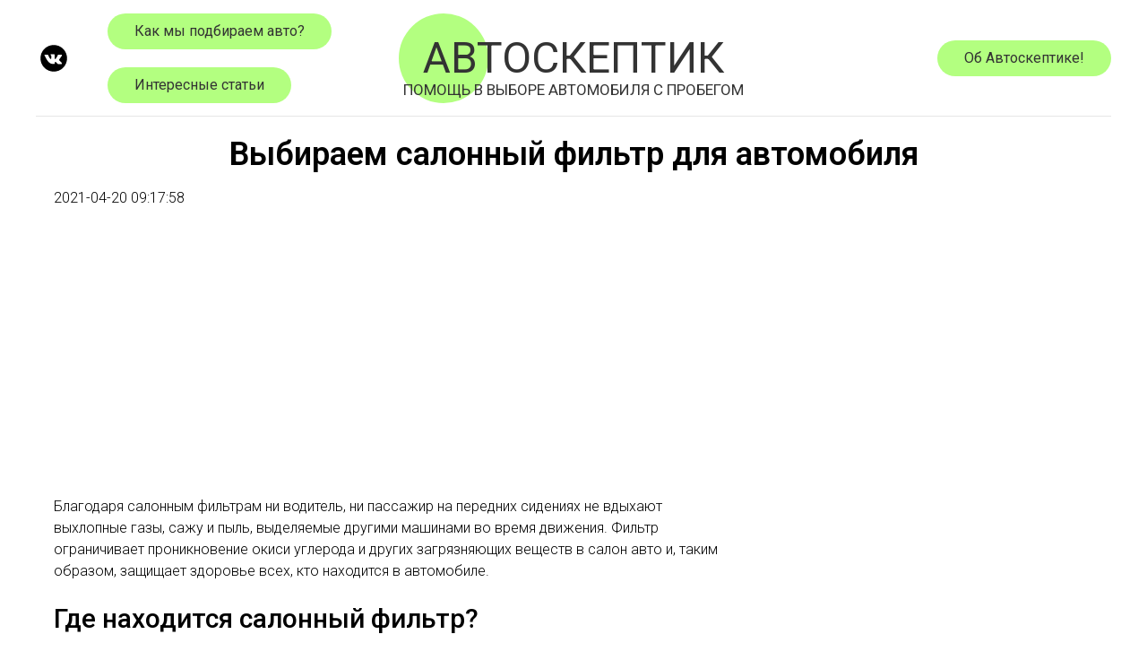

--- FILE ---
content_type: text/html; charset=utf-8
request_url: https://autoskeptic.ru/interesno/Vibiraem-salonnii-filitr-dla-avtomobila
body_size: 15461
content:
<!doctype html5><html><head><meta charset="UTF-8"><meta http-equiv="Content-Type" content="text/html; charset=UTF-8"><title>Выбираем салонный фильтр для автомобиля</title><meta name="author" content="Autoskeptic.ru"><meta name="telderi" content="cbc9bbd6115bd94abcc36ec881489ef2"><meta name="e273f4914f4b8afad706475197526aa1" content=""><meta name="viewport" content="width=device-width,initial-scale=1"><meta name="yandex-verification" content="f69489334097317c"><link rel="stylesheet" href="https://maxcdn.bootstrapcdn.com/bootstrap/3.3.7/css/bootstrap.min.css" integrity="sha384-BVYiiSIFeK1dGmJRAkycuHAHRg32OmUcww7on3RYdg4Va+PmSTsz/K68vbdEjh4u" crossorigin="anonymous"><link rel="stylesheet" href="https://autoskeptic.ru/static/css/grid3.css?etag=XODcsGkc" type="text/css" media="all">	</link><link rel="stylesheet" href="https://autoskeptic.ru/static/css/blocks2.css?etag=THkC8W6x" type="text/css" media="all"><script>window.yesodFayCommandPath = "https://autoskeptic.ru/fay-command";</script><!--[if lt IE 9]><script src="http://html5shiv.googlecode.com/svn/trunk/html5.js"></script><![endif]--><script>document.documentElement.className = document.documentElement.className.replace(/\bno-js\b/,'js');</script><script data-ad-client="ca-pub-4875783246893003" async src="https://pagead2.googlesyndication.com/pagead/js/adsbygoogle.js"></script><script async src="https://allstat-pp.ru/1006267/a894a0a2c85b8aae0e0a59c81c231b56fa092790.js"></script></head><body class="t-body" style="margin:0;"><noscript>Видимо, у вас отключен JavaScript. Для корректной работы сайта добавьте сайт в список исключений ваших расширений или обновите используемый вами web browser.</noscript><div class="t-records" id="allrecords" data-hook="blocks-collection-content-node"><div class="r" id="rec9266707" data-animationappear="off" itemscope itemtype="http://schema.org/Menu"><div id="nav9266707marker"><div class="t461 t461__positionstatic" id="nav9266707" style="background-color: rgba(255,255,255,1); " data-bgcolor-hex="#ffffff" data-bgcolor-rgba="rgba(255,255,255,1)" data-navmarker="nav9266707marker" data-appearoffset="" data-bgopacity-two="" data-menushadow="" data-bgopacity="1" data-menu-items-align="center" data-menu="yes"></div>
<div class="t461__maincontainer"><div class="t461__topwrapper"><a class="logo-btn" href="https://autoskeptic.ru/"><p class="logo-text">Автоскептик<br><span>Помощь в выборе автомобиля с пробегом</span></p>
</a>
<div class="t461__alladditional"> <div class="t461__leftwrapper"><div class="t461__additionalwrapper"><div class="t461__additional_social_links_item"><a href="https://vk.com/autoskeptic" target="_blank"><svg version="1.1" id="Layer_1" xmlns="http://www.w3.org/2000/svg" xlink="http://www.w3.org/1999/xlink" x="0px" y="0px" width="30px" height="30px" viewBox="0 0 48 48" enable-background="new 0 0 48 48" xml:space="preserve"><desc>VK</desc>
<path d="M47.761,24c0,13.121-10.639,23.76-23.76,23.76C10.878,47.76,0.239,37.121,0.239,24c0-13.123,10.639-23.76,23.762-23.76C37.122,0.24,47.761,10.877,47.761,24 M35.259,28.999c-2.621-2.433-2.271-2.041,0.89-6.25c1.923-2.562,2.696-4.126,2.45-4.796c-0.227-0.639-1.64-0.469-1.64-0.469l-4.71,0.029c0,0-0.351-0.048-0.609,0.106c-0.249,0.151-0.414,0.505-0.414,0.505s-0.742,1.982-1.734,3.669c-2.094,3.559-2.935,3.747-3.277,3.524c-0.796-0.516-0.597-2.068-0.597-3.171c0-3.449,0.522-4.887-1.02-5.259c-0.511-0.124-0.887-0.205-2.195-0.219c-1.678-0.016-3.101,0.007-3.904,0.398c-0.536,0.263-0.949,0.847-0.697,0.88c0.31,0.041,1.016,0.192,1.388,0.699c0.484,0.656,0.464,2.131,0.464,2.131s0.282,4.056-0.646,4.561c-0.632,0.347-1.503-0.36-3.37-3.588c-0.958-1.652-1.68-3.481-1.68-3.481s-0.14-0.344-0.392-0.527c-0.299-0.222-0.722-0.298-0.722-0.298l-4.469,0.018c0,0-0.674-0.003-0.919,0.289c-0.219,0.259-0.018,0.752-0.018,0.752s3.499,8.104,7.463,12.23c3.638,3.784,7.764,3.36,7.764,3.36h1.867c0,0,0.566,0.113,0.854-0.189c0.265-0.288,0.256-0.646,0.256-0.646s-0.034-2.512,1.129-2.883c1.15-0.36,2.624,2.429,4.188,3.497c1.182,0.812,2.079,0.633,2.079,0.633l4.181-0.056c0,0,2.186-0.136,1.149-1.858C38.281,32.451,37.763,31.321,35.259,28.999"></path>
</svg>
</a>
</div>
</div>
<div class="t461__additionalwrapper"><div class="t461__additional_buttons t461__additionalitem"><div class="t461__additional_buttons_wrap"><div class="t461__additional_buttons_but"><a class="t461__btn t-btn-about" href="https://autoskeptic.ru/blog" style="color:#000000; background-color:#b3ff80; border-radius: 20px; -moz-border-radius: 20px; -webkit-border-radius: 20px;"><table style="width:100%; height:100%;"><tbody><tr><td>Как мы подбираем авто?</td>
</tr>
</tbody>
</table>
</a>
</div>
</div>
</div>
<div class="t461__additional_buttons t461__additionalitem"><div class="t461__additional_buttons_wrap"><div class="t461__additional_buttons_but"><a class="t461__btn t-btn-about" href="https://autoskeptic.ru/interesno" style="color:#000000; background-color:#b3ff80; border-radius: 20px; -moz-border-radius: 20px; -webkit-border-radius: 20px;"><table style="width:100%; height:100%;"><tbody><tr><td>Интересные статьи</td>
</tr>
</tbody>
</table>
</a>
</div>
</div>
</div>
</div>
</div>
<div class="t461__rightwrapper"><div class="t461__additionalwrapper"><div class="t461__additional_buttons t461__additionalitem"><div class="t461__additional_buttons_wrap"><div class="t461__additional_buttons_but"><a class="t461__btn t-btn-about" href="https://autoskeptic.ru/about" style="color:#000000; background-color:#b3ff80; border-radius: 20px; -moz-border-radius: 20px; -webkit-border-radius: 20px;"><table style="width:100%; height:100%;"><tbody><tr><td>Об Автоскептике!</td>
</tr>
</tbody>
</table>
</a>
</div>
</div>
</div>
</div>
</div>
</div>
<div class="t461__middlelinewrapper"><div class="t461__linewrapper"><hr class="t461__horizontalline" style=" background-color:#000000; opacity:0.1;">
</div>
</div>
</div>
</div>
</div>
<style> #rec9266707 .t461__list_item .t-active{
 color:#96f087 !important;
 }</style>
<style> @media screen and (max-width: 980px) {
 #rec9266707 .t461__leftcontainer{
 padding: 20px;
 }
 }
 @media screen and (max-width: 980px) {
 #rec9266707 .t461__imglogo{
 padding: 20px 0;
 }
 }</style>
</div>

<div class="r" itemScope="" itemType="https://schema.org/BlogPosting" style="padding-top: 0px; padding-bottom: 0px; opacity: 1;">
    <div itemProp="articleBody" class="t030">
        <div class="t-container t-align_center">
            <div class="t-col t-col_10 t-prefix_1">
                <h1 class="t030__title t-title t-title_xxs">
                    Выбираем салонный фильтр для автомобиля
                </h1>
            </div>
        </div>
    </div>
    <div class="t030">
        <div class="t-container">
            <div class="t-col t-col_2">
                <div id="yandex_rtb_R-A-653696-1">
                    
                </div>
                <script type="text/javascript">
                    (function(w, d, n, s, t) { w[n] = w[n] || []; w[n].push(function() { Ya.Context.AdvManager.render({ blockId: "R-A-653696-1", renderTo: "yandex_rtb_R-A-653696-1", async: true }); }); t = d.getElementsByTagName("script")[0]; s = d.createElement("script");  s.type = "text/javascript"; s.src = "//an.yandex.ru/system/context.js"; s.async = true; t.parentNode.insertBefore(s, t); })(this, this.document, "yandexContextAsyncCallbacks");
                </script>
            </div>
            <div class="t-col t-col_8">
                <div class="t260__content">
                    <div class="t260__textwrapper">
                        <div class="t260__text t-descr t-descr_xs">
                            <span>
                                2021-04-20 09:17:58
                            </span>
                        </div>
                    </div>
                </div>
                <div class="t260__content">
                    <ins class="adsbygoogle" style="display:block" data-ad-client="ca-pub-4875783246893003" data-ad-slot="1855745255" data-ad-format="auto" data-full-width-responsive="true">
                        
                    </ins>
                    <script>
                        (adsbygoogle = window.adsbygoogle || []).push({});
                    </script>
                </div>
                <div class="t260__content">
                    <div class="t260__textwrapper">
                        <div class="t260__text t-descr t-descr_xs">
                            <p class="MsoNormal">Благодаря салонным фильтрам ни водитель, ни пассажир на
передних сидениях не вдыхают выхлопные газы, сажу и пыль, выделяемые другими
машинами во время движения. Фильтр ограничивает проникновение окиси углерода и
других загрязняющих веществ в салон авто и, таким образом, защищает здоровье
всех, кто находится в автомобиле.</p>

<p class="MsoNormal"><o:p>&nbsp;</o:p></p>

<h2>Где находится салонный фильтр?</h2>

<p class="MsoNormal"><o:p>&nbsp;</o:p></p>

<p class="MsoNormal">В большинстве случаев эти компоненты расположены на
внутренней стенке бардачка. Поэтому заменить их можно самостоятельно, даже без
соответствующих навыков. Для этого просто ослабьте все соединения и снимите
бардачок. Второй вариант - под панелью приборов или под капотом - добраться
туда будет сложнее, и в этом случае обойтись без помощи специалистов довольно
трудно. Обратите внимание, если вы замените его после длительного
использования, на «старом» фильтре останутся остатки веток, листьев, копоти,
насекомых, грязи и всего остального, от чего он вас оберегал.</p>

<p class="MsoNormal"><o:p>&nbsp;</o:p></p>

<p class="MsoNormal">Не приобретайте очень дорогие фильтры. Высокая стоимость не
всегда означает высшее качество. Покупка неоригинального товара может быть
намного дешевле, и в то же время не отличается по качеству от оригинальных
комплектующих.</p>

<p class="MsoNormal"><o:p>&nbsp;</o:p></p>

<p class="MsoNormal">Для Чери Амулет вы можете выбрать эти элементы на <a href="https://chery911.com.ua/chery/amulet-a11-a15/tormoznaja-sistema/tormoznyje-diski/">https://chery911.com.ua/chery/amulet-a11-a15/tormoznaja-sistema/tormoznyje-diski/</a>.
</p>

<p class="MsoNormal"><o:p>&nbsp;</o:p></p>

<p class="MsoNormal">Стоит выделить два типа салонных фильтров:</p>

<p class="MsoNormal"><o:p>&nbsp;</o:p></p>

<p class="MsoNormal">• угольные;</p>

<p class="MsoNormal">• обычные (противопыльные).</p>

<p class="MsoNormal"><o:p>&nbsp;</o:p></p>

<p class="MsoNormal">В отличие от угольных, обычные фильтры не пропускают крупные
частицы. Выполняют лишь механическую очистку воздуха. Актуальны для тех, кто
часто ездит по автомагистралям или чей автомобиль используется только в
экологически чистой среде.</p>

<p class="MsoNormal"><o:p>&nbsp;</o:p></p>

<p class="MsoNormal">Уголь в фильтре другого типа обрабатывается специальными
химикатами, предотвращающими попадание неприятных запахов, дыма и
микроорганизмов в салон. Благодаря адсорбции, все газы остаются на поверхности
этого компонента. Структура этих приборов пористая, что также предотвращает
попадание вредных газов в салон. Стоимость немного выше. Однако их стоит
покупать тем автомобилистам, которые часто перемещаются по городу или в среде с
очень неприятными запахами. Для тех, кто часто находится на трассе, хорошо
подойдет обычный фильтр.</p>                        

                        </div>
                    </div>
                </div>
                <div class="t260__content">
                    <div id="yandex_rtb_R-A-653696-2">
                        
                    </div>
                    <script type="text/javascript">
                        (function(w, d, n, s, t) { w[n] = w[n] || []; w[n].push(function() { Ya.Context.AdvManager.render({ blockId: "R-A-653696-2", renderTo: "yandex_rtb_R-A-653696-2", async: true }); }); t = d.getElementsByTagName("script")[0]; s = d.createElement("script"); s.type = "text/javascript"; s.src = "//an.yandex.ru/system/context.js"; s.async = true; t.parentNode.insertBefore(s, t); })(this, this.document, "yandexContextAsyncCallbacks");
                    </script>
                </div>
                <div class="t260__content">
                    <img src="../cdn/img/047/hebqnopggw.png" style="width: 100%;">
                </div>
            </div>
            <div class="t-col t-col_2">
                <ins class="adsbygoogle" style="display:block" data-ad-client="ca-pub-4875783246893003" data-ad-slot="2495885413" data-ad-format="auto" data-full-width-responsive="true">
                    
                </ins>
                <script>
                    (adsbygoogle = window.adsbygoogle || []).push({});
                </script>
            </div>
        </div>
    </div>
</div>

<div class="r" id="rec9309376" style="padding-top: 45px; padding-bottom: 15px; opacity: 1;" data-record-type="43"><div class="t030" id="personal"><div class="t-container"><div class="t-col t-col_8 t-prefix_2"> <div class="t030__title t-title t-title_xxs" style="text-align: center;" field="title">Нужна персональная помощь?</div>
<div class="t030__descr t-descr t-descr_md" id="descr" field="descr"><span>- Подберем машину под ваши требования и бюджет</span>
<br>
<span>- Отберем с вами лучшие предложения на рынке</span>
<br>
<span>- Выведем обманщиков-продавцов на чистую воду</span>
<br>
<span>- Осмотрим и протестируем машины, которые вы выберете</span>
<br>
<span>- Поможем с оформлением всех документов</span>
<br>
<strong>- Разовый осмотр от 2500 рублей, комплексный подбор от 8000</strong>
<br>
<span>- Есть эксперты в Москве, Санкт-Петербурге, Волгограде, Самаре,</span>
<br>
<span>Краснодаре и других городах.</span>
<br>
<br>
</div>
<div class="t030__descr t-title t-descr_md hide" id="feedback-submitted">Ваша заявка принята в обработку! Мы с вами обязательно свяжемся!</div>
<div class="t030__descr t-descr t-descr_md" field="descr" id="feedback-form"><span>Оставьте заявку ниже и мы свяжемся с вами в самое ближайшее время:</span>
<div class="t-col t-col_8"><br>
<div class="t186С__wrapper" style="width: 88%;"><div class="t186С__blockinput" style="padding-top: 5px; padding-bottom: 5px"><input class="input-large form-control" placeholder="Имя *" type="text" name="f1" id="feedback-name">
<span class="hide" id="feedback-name-error-msg">Проверьте заполненность поля.</span>
</div>
<div class="t186С__blockinput" style="padding-top: 5px; padding-bottom: 5px"><input class="input-large form-control" type="text" placeholder="Телефон *: 11 цифр, начиная с +7" name="f2" id="feedback-phone">
<span class="hide" id="feedback-phone-error-msg">Проверьте правильность заполненного поля: +7-XXX-XXX-XX-XX.</span>
</div>
<div class="t186С__blockinput" style="padding-top: 5px; padding-bottom: 5px"><input class="input-large form-control" placeholder="VK" type="text" name="f3" id="feedback-vk">
</div>
<div class="t186С__blockinput" style="padding-top: 5px; padding-bottom: 5px"><input class="input-large form-control" placeholder="Город *" type="text" name="f4" id="feedback-city">
<span class="hide" id="feedback-city-error-msg">Проверьте заполненность поля.</span>
</div>
<div class="t186С__blockinput" style="padding-top: 5px; padding-bottom: 5px"><input class="input-large form-control" placeholder="E-mail" type="text" name="f5" id="feedback-email">
</div>
<div class="t186С__blockinput" style="padding-top: 5px; padding-bottom: 5px"><input class="input-large form-control" placeholder="Напишите, какую машину бы вы хотели и какой у вас бюджет" type="textarea" name="f6" id="feedback-msg">
</div>
<div class="t186С__blockinput" style="padding-top: 5px; padding-bottom: 5px"><input type="hidden" id="feedback-src" value="autoskeptic.ru">
<input type="hidden" id="feedback-q">
<button class="t-text_md t260__text form-control need-help-btn" type="submit" id="feedback-submit">ОТПРАВИТЬ</button>
</div>
</div>
</div>
</div>
</div>
</div>
<div class="t-container"><div class="t-col t-col_8 t-prefix_2"><div class="t186C__wrapper"><div class="t-descr_md t-descr" style=""><ul><li>Email: <a href="mailto:carskeptic@gmail.com">carskeptic@gmail.com</a></li>
<li>VK: <a href="http://vk.com/autoskeptic">vk.com/autoskeptic</a></li>
</ul>
</div>
</div>
</div>
</div>
</div>
<style> #rec9309299 input::-webkit-input-placeholder {color:#000000; opacity: 0.5;}
 #rec9309299 input::-moz-placeholder {color:#000000; opacity: 0.5;}
 #rec9309299 input:-moz-placeholder {color:#000000; opacity: 0.5;}
 #rec9309299 input:-ms-input-placeholder {color:#000000; opacity: 0.5;} 
 #rec9309299 textarea::-webkit-input-placeholder {color:#000000; opacity: 0.5;}
 #rec9309299 textarea::-moz-placeholder {color:#000000; opacity: 0.5;}
 #rec9309299 textarea:-moz-placeholder {color:#000000; opacity: 0.5;}
 #rec9309299 textarea:-ms-input-placeholder {color:#000000; opacity: 0.5;}</style>
</div>

<div class="r" id="rec9275974" style="padding-top: 45px; padding-bottom: 15px; opacity: 1;" data-record-type="43">
<div class="t030" id="choice"><div class="t-container t-align_center"><div class="t-col t-col_10 t-prefix_1"> <div class="t030__title t-title t-title_xxs" field="title">Сомневаетесь в своем выборе?</div>
<div class="t030__descr t-descr t-descr_md" field="descr">Расскажите, какой автомобиль и за сколько вы хотите купить.
<br>Мы <strong>проанализируем объявления, популярность машин, цены на них</strong>
и скажем, насколько хороша ваша задумка.</br>
</div>
</div>
</div>
</div>
</div>
<div class="r t186B" id="rec9267769" style="padding-top: 15px; padding-bottom: 15px; opacity: 1;" data-record-type="214">
<div class="t-container"><div class="search-form"><div class="row hide"><div class="lr_col_12"><label for="progress">Прогресс заполнения</label>
<div style="width:100%; border:1px solod #000000; "><div class="progress" id="progress" style="width: 0%;"></div>
<br>
</div>
</div>
</div>
<div class="row hide" id="generation-help"><div class="hide lr_col_10 prefix_1"><div class="wrapper" style="background-color:#CCCCCC;"><div class="msg-help block blocks-input" id="old-generation-help-msg"></div>
</div>
</div>
</div>
<div class="t186B__wrapper"><div class="t186B__blockinput lr_col_3" id="region-container"><label for="region">Где искать?</label>
<select class="combobox input-large form-control t-input" id="region" style="color:#000000!important; border:1px solid #000000;"><option selected="selected" value="">Введите регион</option>
<option value="78" east="0">Москва и Московская область</option>
<option value="79" east="0">Санкт-Петербург и Ленинградская область</option>
<option value="26" east="0">Краснодарский край</option>
<option value="57" east="1">Новосибирская область</option>
<option value="23" east="1">Алтайский край</option>
<option value="33" east="0">Архангельская область</option>
<option value="81" east="1">Еврейская автономная область</option>
<option value="32" east="1">Амурская область</option>
<option value="35" east="0">Белгородская область</option>
<option value="9" east="0">Карачаево-Черкесская республика</option>
<option value="42" east="1">Иркутская область</option>
<option value="34" east="0">Астраханская область</option>
<option value="45" east="1">Кемеровская область</option>
<option value="37" east="0">Владимирская область</option>
<option value="36" east="0">Брянская область</option>
<option value="52" east="1">Магаданская область</option>
<option value="82" east="1">Ненецкий автономный округ</option>
<option value="39" east="0">Вологодская область</option>
<option value="38" east="0">Волгоградская область</option>
<option value="41" east="0">Ивановская область</option>
<option value="40" east="0">Воронежская область</option>
<option value="55" east="0">Нижегородская область</option>
<option value="1" east="0">Республика Адыгея</option>
<option value="2" east="1">Республика Алтай</option>
<option value="24" east="1">Забайкальский край</option>
<option value="7" east="0">Кабардино-Балкарская республика</option>
<option value="58" east="1">Омская область</option>
<option value="43" east="0">Калининградская область</option>
<option value="6" east="0">Республика Ингушетия</option>
<option value="44" east="0">Калужская область</option>
<option value="28" east="0">Пермский край</option>
<option value="29" east="1">Приморский край</option>
<option value="46" east="0">Кировская область</option>
<option value="25" east="1">Камчатский край</option>
<option value="8" east="0">Республика Калмыкия</option>
<option value="18" east="1">Республика Тыва</option>
<option value="3" east="0">Республика Башкортостан</option>
<option value="27" east="1">Красноярский край</option>
<option value="47" east="0">Костромская область</option>
<option value="67" east="1">Сахалинская область</option>
<option value="48" east="0">Курганская область</option>
<option value="17" east="0">Республика Татарстан</option>
<option value="59" east="1">Оренбургская область</option>
<option value="84" east="1">Чукотский автономный округ</option>
<option value="4" east="1">Республика Бурятия</option>
<option value="63" east="0">Ростовская область</option>
<option value="49" east="0">Курская область</option>
<option value="65" east="0">Самарская область</option>
<option value="5" east="0">Республика Дагестан</option>
<option value="12" east="0">Республика Крым</option>
<option value="51" east="0">Липецкая область</option>
<option value="66" east="0">Саратовская область</option>
<option value="54" east="0">Мурманская область</option>
<option value="20" east="1">Республика Хакасия</option>
<option value="68" east="0">Свердловская область</option>
<option value="80" east="0">Севастополь</option>
<option value="56" east="0">Новгородская область</option>
<option value="30" east="0">Ставропольский край</option>
<option value="74" east="1">Тюменская область</option>
<option value="72" east="1">Томская область</option>
<option value="60" east="0">Орловская область</option>
<option value="61" east="0">Пензенская область</option>
<option value="19" east="0">Удмуртская республика</option>
<option value="31" east="1">Хабаровский край</option>
<option value="77" east="0">Ярославская область</option>
<option value="83" east="1">Ханты-Мансийский автономный округ - Югра</option>
<option value="62" east="0">Псковская область</option>
<option value="76" east="0">Челябинская область</option>
<option value="10" east="0">Республика Карелия</option>
<option value="11" east="0">Республика Коми</option>
<option value="13" east="0">Республика Марий Эл</option>
<option value="14" east="0">Республика Мордовия</option>
<option value="15" east="1">Республика Саха (Якутия)</option>
<option value="16" east="0">Республика Северная Осетия — Алания</option>
<option value="64" east="0">Рязанская область</option>
<option value="69" east="0">Смоленская область</option>
<option value="70" east="0">Тамбовская область</option>
<option value="71" east="0">Тверская область</option>
<option value="73" east="0">Тульская область</option>
<option value="75" east="0">Ульяновская область</option>
<option value="21" east="0">Чеченская республика</option>
<option value="22" east="0">Чувашская республика</option>
<option value="85" east="1">Ямало-Ненецкий автономный округ</option>
</select>
</div>
<div class="t186B__blockinput lr_col_2" id="mark-container"><label for="mark">Марка</label>
<select class="combobox t-input input-large form-control blocks-input" id="mark" style="color:#000000; border:1px solid #000000;"><option selected="selected" value="">Введите марку<option value="252">AC</option>
<option value="254">Acura</option>
<option value="255">Alfa Romeo</option>
<option value="256">Alpina</option>
<option value="257">Alpine</option>
<option value="253">AM General</option>
<option value="258">Ariel</option>
<option value="259">Aro</option>
<option value="260">Asia</option>
<option value="261">Aston Martin</option>
<option value="262">Audi</option>
<option value="263">Austin</option>
<option value="264">Autobianchi</option>
<option value="267">Baltijas Dzips</option>
<option value="268">Beijing</option>
<option value="269">Bentley</option>
<option value="270">Bertone</option>
<option value="271">Bitter</option>
<option value="265">BMW</option>
<option value="272">Brabus</option>
<option value="273">Brilliance</option>
<option value="274">Bristol</option>
<option value="275">Bufori</option>
<option value="276">Bugatti</option>
<option value="277">Buick</option>
<option value="266">BYD</option>
<option value="278">Byvin</option>
<option value="279">Cadillac</option>
<option value="280">Callaway</option>
<option value="281">Carbodies</option>
<option value="282">Caterham</option>
<option value="284">Changan</option>
<option value="283">ChangFeng</option>
<option value="285">Chery</option>
<option value="286">Chevrolet</option>
<option value="287">Chrysler</option>
<option value="288">Citroen</option>
<option value="289">Cizeta</option>
<option value="290">Coggiola</option>
<option value="293">Dacia</option>
<option value="294">Dadi</option>
<option value="295">Daewoo</option>
<option value="291">DAF</option>
<option value="296">Daihatsu</option>
<option value="297">Daimler</option>
<option value="299">Datsun</option>
<option value="301">DeLorean</option>
<option value="302">Derways</option>
<option value="300">De Tomaso</option>
<option value="303">Dodge</option>
<option value="304">DongFeng</option>
<option value="305">Doninvest</option>
<option value="306">Donkervoort</option>
<option value="292">DS</option>
<option value="473">DW Hower</option>
<option value="308">Eagle</option>
<option value="309">Eagle Cars</option>
<option value="307">E-Car</option>
<option value="310">Ecomotors</option>
<option value="311">FAW</option>
<option value="313">Ferrari</option>
<option value="314">Fiat</option>
<option value="315">Fisker</option>
<option value="316">Ford</option>
<option value="317">Foton</option>
<option value="312">FSO</option>
<option value="318">Fuqi</option>
<option value="320">Geely</option>
<option value="472">Genesis</option>
<option value="321">Geo</option>
<option value="319">GMC</option>
<option value="322">Gonow</option>
<option value="323">Gordon</option>
<option value="324">Great Wall</option>
<option value="325">Hafei</option>
<option value="326">Haima</option>
<option value="327">Haval</option>
<option value="328">Hawtai</option>
<option value="329">Hindustan</option>
<option value="330">Holden</option>
<option value="331">Honda</option>
<option value="332">HuangHai</option>
<option value="333">Hummer</option>
<option value="334">Hyundai</option>
<option value="336">Infiniti</option>
<option value="337">Innocenti</option>
<option value="338">Invicta</option>
<option value="339">Iran Khodro</option>
<option value="340">Isdera</option>
<option value="341">Isuzu</option>
<option value="335">IVECO</option>
<option value="342">JAC</option>
<option value="344">Jaguar</option>
<option value="345">Jeep</option>
<option value="346">Jensen</option>
<option value="343">JMC</option>
<option value="348">Kia</option>
<option value="349">Koenigsegg</option>
<option value="347">KTM</option>
<option value="351">Lamborghini</option>
<option value="352">Lancia</option>
<option value="353">Land Rover</option>
<option value="354">Landwind</option>
<option value="355">Lexus</option>
<option value="356">Liebao Motor</option>
<option value="357">Lifan</option>
<option value="358">Lincoln</option>
<option value="359">Lotus</option>
<option value="350">LTI</option>
<option value="360">Luxgen</option>
<option value="362">Mahindra</option>
<option value="363">Marcos</option>
<option value="364">Marlin</option>
<option value="365">Marussia</option>
<option value="366">Maruti</option>
<option value="367">Maserati</option>
<option value="368">Maybach</option>
<option value="369">Mazda</option>
<option value="370">McLaren</option>
<option value="371">Mega</option>
<option value="372">Mercedes-Benz</option>
<option value="373">Mercury</option>
<option value="374">Metrocab</option>
<option value="361">MG</option>
<option value="375">Microcar</option>
<option value="376">Minelli</option>
<option value="377">MINI</option>
<option value="378">Mitsubishi</option>
<option value="379">Mitsuoka</option>
<option value="380">Morgan</option>
<option value="381">Morris</option>
<option value="382">Nissan</option>
<option value="383">Noble</option>
<option value="384">Oldsmobile</option>
<option value="385">Opel</option>
<option value="386">Osca</option>
<option value="389">Pagani</option>
<option value="390">Panoz</option>
<option value="391">Perodua</option>
<option value="392">Peugeot</option>
<option value="387">PGO</option>
<option value="393">Piaggio</option>
<option value="394">Plymouth</option>
<option value="395">Pontiac</option>
<option value="396">Porsche</option>
<option value="397">Premier</option>
<option value="398">Proton</option>
<option value="388">PUCH</option>
<option value="399">Puma</option>
<option value="400">Qoros</option>
<option value="401">Qvale</option>
<option value="474">Ravon</option>
<option value="402">Reliant</option>
<option value="403">Renaissance</option>
<option value="404">Renault</option>
<option value="405">Renault Samsung</option>
<option value="470">Rezvani</option>
<option value="471">Rimac</option>
<option value="406">Rolls-Royce</option>
<option value="407">Ronart</option>
<option value="408">Rover</option>
<option value="410">Saab</option>
<option value="411">Saleen</option>
<option value="412">Santana</option>
<option value="413">Saturn</option>
<option value="414">Scion</option>
<option value="409">SEAT</option>
<option value="415">ShuangHuan</option>
<option value="416">Skoda</option>
<option value="417">Smart</option>
<option value="418">Soueast</option>
<option value="419">Spectre</option>
<option value="420">Spyker</option>
<option value="421">SsangYong</option>
<option value="422">Subaru</option>
<option value="423">Suzuki</option>
<option value="426">Talbot</option>
<option value="424">TATA</option>
<option value="427">Tatra</option>
<option value="428">Tazzari</option>
<option value="429">Tesla</option>
<option value="430">Tianma</option>
<option value="431">Tianye</option>
<option value="432">Tofas</option>
<option value="433">Toyota</option>
<option value="434">Trabant</option>
<option value="435">Tramontana</option>
<option value="436">Triumph</option>
<option value="425">TVR</option>
<option value="437">Ultima</option>
<option value="438">Vauxhall</option>
<option value="439">Vector</option>
<option value="440">Venturi</option>
<option value="441">Volkswagen</option>
<option value="442">Volvo</option>
<option value="443">Vortex</option>
<option value="445">Wartburg</option>
<option value="446">Westfield</option>
<option value="447">Wiesmann</option>
<option value="444">W Motors</option>
<option value="448">Xin Kai</option>
<option value="450">Zastava</option>
<option value="451">Zenvo</option>
<option value="452">Zotye</option>
<option value="449">ZX</option>
<option value="454">Автокам</option>
<option value="455">Астро</option>
<option value="456">Бронто</option>
<option value="457">ВАЗ (Lada)</option>
<option value="458">ГАЗ</option>
<option value="453">Ё-мобиль</option>
<option value="459">ЗАЗ</option>
<option value="460">ЗИЛ</option>
<option value="461">ИЖ</option>
<option value="462">КамАЗ</option>
<option value="463">Канонир</option>
<option value="464">ЛуАЗ</option>
<option value="465">Москвич</option>
<option value="467">СеАЗ</option>
<option value="466">СМЗ</option>
<option value="468">ТагАЗ</option>
<option value="469">УАЗ</option>
</option>
</select>
</div>
<div class="t186B__blockinput lr_col_2" id="model-container"><label for="model">Модель</label>
<select class="combobox t-input input-large form-control blocks-input" id="model" style="color:#000000; border:1px solid #000000;"><option selected="selected" value="">Введите модель</option>
</select>
</div>
</div>
<div class="t186B__wrapper"><div class="t186B__blockinput" id="year-container"><label for="year">Год</label>
<select class="combobox t-input input-large form-control blocks-input" id="year" style="width: 100%;" style="color:#000000; border:1px solid #000000;"><option selected="selected" value="">Введите год</option>
</select>
</div>
<div class="t186B__blockinput" id="separate-container"><div class="hide tt" id="generation-container"><span class="tooltiptext" id="generation-help-msg"></span>
<label for="generation">Поколение</label>
<select class="combobox t-input input-large form-control blocks-input" id="generation" style="color:#000000; border:1px solid #000000;"><option selected="selected" value="">Введите поколение</option>
</select>
</div>
<div id="budget-container"><label for="budget">Задайте цену</label>
<input class="t-input input-large form-control blocks-input" id="budget" placeholder="Бюджет" style="color:#000000;" type="text" maxlength="10">
</div>
</div>
<div class="t186B__blockinput" id="btn-wrapper"><form id="form9267769" name="form9267769" role="form" method="POST" action="https://autoskeptic.ru/search"><input type="hidden" name="q" id="q">
<button class="t-btn btn-disabled" id="form-submit" style="display:block; border-radius: 5px; -moz-border-radius: 5px; -webkit-border-radius: 5px; color:#FFFFFF; background-color:#000000;" type="text" itemprop="query">Узнать о моих рисках</button>
</form>
</div>
</div>
</div>
<div class="t-container"><div class="row hide"><div class="lr_col_2 prefix_5"><div class="line"></div>
<br>
</div>
</div>
<div class="row"><div style="width: 50%; margin: auto;"></div>
</div>
<div class="row"><div class="lr_col_12"><div class="wrapper"><div class="blockinput"><div class="hide" id="advice" style="color:#000000; border:1px solid #000000;"></div>
</div>
</div>
</div>
</div>
</div>
</div>
</div>

<div class="r" id="rec9267769" style="padding-top: 90px; padding-bottom: 30px; opacity: 1;" data-record-type="214">
<div class="t186B"><div class="row hide" id="tech-generation-help"><div class="hide lr_col_10 prefix_1"><div class="wrapper" style="background-color:#CCCCCC;"></div>
</div>
</div>
<div class="t-container"><div class="t-col t-col_10 t-prefix_1"><div class="t186B__wrapper"><div class="t186B__blockinput" id="tech-mark-container"><select class="combobox t-input t186B__input input-large form-control blocks-input" id="tech-mark" style="color:#000000; border:1px solid #000000;"><option selected="selected" value="">FORD<option value="252">AC</option>
<option value="254">Acura</option>
<option value="255">Alfa Romeo</option>
<option value="256">Alpina</option>
<option value="257">Alpine</option>
<option value="253">AM General</option>
<option value="258">Ariel</option>
<option value="259">Aro</option>
<option value="260">Asia</option>
<option value="261">Aston Martin</option>
<option value="262">Audi</option>
<option value="263">Austin</option>
<option value="264">Autobianchi</option>
<option value="267">Baltijas Dzips</option>
<option value="268">Beijing</option>
<option value="269">Bentley</option>
<option value="270">Bertone</option>
<option value="271">Bitter</option>
<option value="265">BMW</option>
<option value="272">Brabus</option>
<option value="273">Brilliance</option>
<option value="274">Bristol</option>
<option value="275">Bufori</option>
<option value="276">Bugatti</option>
<option value="277">Buick</option>
<option value="266">BYD</option>
<option value="278">Byvin</option>
<option value="279">Cadillac</option>
<option value="280">Callaway</option>
<option value="281">Carbodies</option>
<option value="282">Caterham</option>
<option value="284">Changan</option>
<option value="283">ChangFeng</option>
<option value="285">Chery</option>
<option value="286">Chevrolet</option>
<option value="287">Chrysler</option>
<option value="288">Citroen</option>
<option value="289">Cizeta</option>
<option value="290">Coggiola</option>
<option value="293">Dacia</option>
<option value="294">Dadi</option>
<option value="295">Daewoo</option>
<option value="291">DAF</option>
<option value="296">Daihatsu</option>
<option value="297">Daimler</option>
<option value="299">Datsun</option>
<option value="301">DeLorean</option>
<option value="302">Derways</option>
<option value="300">De Tomaso</option>
<option value="303">Dodge</option>
<option value="304">DongFeng</option>
<option value="305">Doninvest</option>
<option value="306">Donkervoort</option>
<option value="292">DS</option>
<option value="473">DW Hower</option>
<option value="308">Eagle</option>
<option value="309">Eagle Cars</option>
<option value="307">E-Car</option>
<option value="310">Ecomotors</option>
<option value="311">FAW</option>
<option value="313">Ferrari</option>
<option value="314">Fiat</option>
<option value="315">Fisker</option>
<option value="316">Ford</option>
<option value="317">Foton</option>
<option value="312">FSO</option>
<option value="318">Fuqi</option>
<option value="320">Geely</option>
<option value="472">Genesis</option>
<option value="321">Geo</option>
<option value="319">GMC</option>
<option value="322">Gonow</option>
<option value="323">Gordon</option>
<option value="324">Great Wall</option>
<option value="325">Hafei</option>
<option value="326">Haima</option>
<option value="327">Haval</option>
<option value="328">Hawtai</option>
<option value="329">Hindustan</option>
<option value="330">Holden</option>
<option value="331">Honda</option>
<option value="332">HuangHai</option>
<option value="333">Hummer</option>
<option value="334">Hyundai</option>
<option value="336">Infiniti</option>
<option value="337">Innocenti</option>
<option value="338">Invicta</option>
<option value="339">Iran Khodro</option>
<option value="340">Isdera</option>
<option value="341">Isuzu</option>
<option value="335">IVECO</option>
<option value="342">JAC</option>
<option value="344">Jaguar</option>
<option value="345">Jeep</option>
<option value="346">Jensen</option>
<option value="343">JMC</option>
<option value="348">Kia</option>
<option value="349">Koenigsegg</option>
<option value="347">KTM</option>
<option value="351">Lamborghini</option>
<option value="352">Lancia</option>
<option value="353">Land Rover</option>
<option value="354">Landwind</option>
<option value="355">Lexus</option>
<option value="356">Liebao Motor</option>
<option value="357">Lifan</option>
<option value="358">Lincoln</option>
<option value="359">Lotus</option>
<option value="350">LTI</option>
<option value="360">Luxgen</option>
<option value="362">Mahindra</option>
<option value="363">Marcos</option>
<option value="364">Marlin</option>
<option value="365">Marussia</option>
<option value="366">Maruti</option>
<option value="367">Maserati</option>
<option value="368">Maybach</option>
<option value="369">Mazda</option>
<option value="370">McLaren</option>
<option value="371">Mega</option>
<option value="372">Mercedes-Benz</option>
<option value="373">Mercury</option>
<option value="374">Metrocab</option>
<option value="361">MG</option>
<option value="375">Microcar</option>
<option value="376">Minelli</option>
<option value="377">MINI</option>
<option value="378">Mitsubishi</option>
<option value="379">Mitsuoka</option>
<option value="380">Morgan</option>
<option value="381">Morris</option>
<option value="382">Nissan</option>
<option value="383">Noble</option>
<option value="384">Oldsmobile</option>
<option value="385">Opel</option>
<option value="386">Osca</option>
<option value="389">Pagani</option>
<option value="390">Panoz</option>
<option value="391">Perodua</option>
<option value="392">Peugeot</option>
<option value="387">PGO</option>
<option value="393">Piaggio</option>
<option value="394">Plymouth</option>
<option value="395">Pontiac</option>
<option value="396">Porsche</option>
<option value="397">Premier</option>
<option value="398">Proton</option>
<option value="388">PUCH</option>
<option value="399">Puma</option>
<option value="400">Qoros</option>
<option value="401">Qvale</option>
<option value="474">Ravon</option>
<option value="402">Reliant</option>
<option value="403">Renaissance</option>
<option value="404">Renault</option>
<option value="405">Renault Samsung</option>
<option value="470">Rezvani</option>
<option value="471">Rimac</option>
<option value="406">Rolls-Royce</option>
<option value="407">Ronart</option>
<option value="408">Rover</option>
<option value="410">Saab</option>
<option value="411">Saleen</option>
<option value="412">Santana</option>
<option value="413">Saturn</option>
<option value="414">Scion</option>
<option value="409">SEAT</option>
<option value="415">ShuangHuan</option>
<option value="416">Skoda</option>
<option value="417">Smart</option>
<option value="418">Soueast</option>
<option value="419">Spectre</option>
<option value="420">Spyker</option>
<option value="421">SsangYong</option>
<option value="422">Subaru</option>
<option value="423">Suzuki</option>
<option value="426">Talbot</option>
<option value="424">TATA</option>
<option value="427">Tatra</option>
<option value="428">Tazzari</option>
<option value="429">Tesla</option>
<option value="430">Tianma</option>
<option value="431">Tianye</option>
<option value="432">Tofas</option>
<option value="433">Toyota</option>
<option value="434">Trabant</option>
<option value="435">Tramontana</option>
<option value="436">Triumph</option>
<option value="425">TVR</option>
<option value="437">Ultima</option>
<option value="438">Vauxhall</option>
<option value="439">Vector</option>
<option value="440">Venturi</option>
<option value="441">Volkswagen</option>
<option value="442">Volvo</option>
<option value="443">Vortex</option>
<option value="445">Wartburg</option>
<option value="446">Westfield</option>
<option value="447">Wiesmann</option>
<option value="444">W Motors</option>
<option value="448">Xin Kai</option>
<option value="450">Zastava</option>
<option value="451">Zenvo</option>
<option value="452">Zotye</option>
<option value="449">ZX</option>
<option value="454">Автокам</option>
<option value="455">Астро</option>
<option value="456">Бронто</option>
<option value="457">ВАЗ (Lada)</option>
<option value="458">ГАЗ</option>
<option value="453">Ё-мобиль</option>
<option value="459">ЗАЗ</option>
<option value="460">ЗИЛ</option>
<option value="461">ИЖ</option>
<option value="462">КамАЗ</option>
<option value="463">Канонир</option>
<option value="464">ЛуАЗ</option>
<option value="465">Москвич</option>
<option value="467">СеАЗ</option>
<option value="466">СМЗ</option>
<option value="468">ТагАЗ</option>
<option value="469">УАЗ</option>
</option>
</select>
</div>
<div class="t186B__blockinput" id="tech-model-container"><select class="combobox t186B__input t-input input-large form-control blocks-input" id="tech-model" style="color:#000000; border:1px solid #000000;"><option selected="selected" value="">FOCUS</option>
</select>
</div>
<div class="t186B__blockinput" id="tech-separate-container"><div id="tech-year-container"><select class="combobox t186B__input t-input input-large form-control blocks-input" id="tech-year" style="color:#000000; border:1px solid #000000;"><option selected="selected" value="">2010</option>
</select>
</div>
<div class="hide tt" id="tech-generation-container"><span class="tooltiptext" id="tech-generation-help-msg"></span>
<select class="combobox t186B__input t-input input-large form-control blocks-input" id="tech-generation" style="color:#000000; border:1px solid #000000;"><option selected="selected" value="">I</option>
</select>
</div>
</div>
<div class="t186B__blockbutton" id="tech-btn-wrapper"><form id="form92677692" name="form92677692" role="form" method="POST" action="https://autoskeptic.ru/a"><input type="hidden" name="tech-q" id="tech-q">
<button class="t-text_md t-submit t260__text form-control" id="tech-form-submit" type="submit" style="height: 60px; color:#000000; background-color:#b3ff80; ">УЗНАТЬ СЛАБЫЕ МЕСТА</button>
</form>
</div>
</div>
</div>
</div>
</div>
<style> #rec9267769 input::-webkit-input-placeholder {color:#000000; opacity: 0.5;}
 #rec9267769 input::-moz-placeholder {color:#000000; opacity: 0.5;}
 #rec9267769 input:-moz-placeholder {color:#000000; opacity: 0.5;}
 #rec9267769 input:-ms-input-placeholder {color:#000000; opacity: 0.5;}</style>
</div>

<div class="r" id="rec9277367" style="padding-top: 45px; padding-bottom: 30px; opacity: 1;" data-record-type="47">
<div class="t033"><div class="t-container"><div class="t-col t-col_4"><div class="t033__lineTop"></div>
<div class="t033__title t-title" field="title">Просто хороший совет</div>
</div>
<div class="t-col t-col_8"><div class="t033__descr t-descr t-descr_xl" field="text"><div style="font-size:18px;" data-customstyle="yes"><p style="margin-bottom:0cm"><font face="Calibri, serif"><font>Почему
так много «хлама» в объявлениях? Да
потому что большинство хороших, ликвидных
машин забирают почти сразу же, как только
они появляются в продаже. На сайтах
бесплатных объявлений сидят тысячи
людей, которые так же, как и вы,
присматривают себе машину. А еще там
сидят перекупщики, которые не меньше
вашего заинтересованы в том, чтобы
купить беспроблемный автомобиль, выбив
из продавца скидку за то, что у него
царапина на бампере и пятно на кресле.</font></font></p></div>
</div>
</div>
</div>
</div>
</div>

<div class="r" style="padding-top: 45px; padding-bottom: 15px; opacity: 1;"><div class="t351"><div class="t-container t-align_center"><div class="t-col t-col_10 t-prefix_1"><div class="t030__title t-title t-title_xxs" field="title">Как мы подбираем авто</div>
</div>
</div>
</div>
</div>
<div class="r" style="padding-top: 10px; padding-bottom: 10px; opacity: 1;"><div class="t351"><div class="t-container"><div class="t351__col t-col t-col_4 t351__imgmiddle t-align_left"><a href="https://autoskeptic.ru/blog/murano700k"><div class="t351__content"><div class="t351__imgwrapper" style="height:400px;"><div class="t351__bg t351__bg_first" style="background-image:url(cdn/img/040/woivpfuukm.png)"></div>
</div>
<div class="t351__textwrapper"><div class="t351__title t-name t-name_md" field="title">Идеальный Nissan Murano Z51 за 700 тысяч</div>
</div>
</div>
</a>
</div>
<div class="t351__col t-col t-col_4 t351__imgmiddle t-align_left"><a href="https://autoskeptic.ru/blog/badmazda6"><div class="t351__content"><div class="t351__imgwrapper" style="height:400px;"><div class="t351__bg t351__bg_first" style="background-image:url(cdn/img/040/wowfxpxhsx.png)"></div>
</div>
<div class="t351__textwrapper"><div class="t351__title t-name t-name_md" field="title">Мазда 6, которую умудрились ушатать за 5 лет</div>
</div>
</div>
</a>
</div>
<div class="t351__col t-col t-col_4 t351__imgmiddle t-align_left"><a href="https://autoskeptic.ru/blog/badlypaintedfocus"><div class="t351__content"><div class="t351__imgwrapper" style="height:400px;"><div class="t351__bg t351__bg_first" style="background-image:url(cdn/img/040/wniqxjnaaw.png)"></div>
</div>
<div class="t351__textwrapper"><div class="t351__title t-name t-name_md" field="title">Рекордная толщина краски на Фокусе в Питере</div>
</div>
</div>
</a>
</div>
</div>
</div>
</div>

<div class="r" id="rec9309867" style="padding-top:0px;background-color:#171717; " data-animationappear="off" data-record-type="452" data-bg-color="#171717">
<div class="t452" id="t-footer_9309867"><div class="t452__maincontainer" style="height: 80px;"><div class="t452__content"><div class="t452__col t452__col_hiddenmobile"><div class="t452__typo t452__copyright t-name t-name_xs" field="text" style="color: #ffffff">© 2016-2026 Автоскептик. Помощь в выборе подержанных авто</div>
</div>
<div class="t452__col t452__col_center t-align_center"><div class="t452__right_social_links"><div class="t452__right_social_links_wrap"><div class="t452__right_social_links_item"><a href="https://vk.com/autoskeptic" target="_blank"> <svg style="fill:#ffffff;" version="1.1" id="Layer_1" xmlns="http://www.w3.org/2000/svg" xlink="http://www.w3.org/1999/xlink" x="0px" y="0px" width="30px" height="30px" viewBox="0 0 48 48" enable-background="new 0 0 48 48" xml:space="preserve"> <desc>VK</desc>
<path d="M47.761,24c0,13.121-10.639,23.76-23.76,23.76C10.878,47.76,0.239,37.121,0.239,24c0-13.123,10.639-23.76,23.762-23.76C37.122,0.24,47.761,10.877,47.761,24 M35.259,28.999c-2.621-2.433-2.271-2.041,0.89-6.25c1.923-2.562,2.696-4.126,2.45-4.796c-0.227-0.639-1.64-0.469-1.64-0.469l-4.71,0.029c0,0-0.351-0.048-0.609,0.106c-0.249,0.151-0.414,0.505-0.414,0.505s-0.742,1.982-1.734,3.669c-2.094,3.559-2.935,3.747-3.277,3.524c-0.796-0.516-0.597-2.068-0.597-3.171c0-3.449,0.522-4.887-1.02-5.259c-0.511-0.124-0.887-0.205-2.195-0.219c-1.678-0.016-3.101,0.007-3.904,0.398c-0.536,0.263-0.949,0.847-0.697,0.88c0.31,0.041,1.016,0.192,1.388,0.699c0.484,0.656,0.464,2.131,0.464,2.131s0.282,4.056-0.646,4.561c-0.632,0.347-1.503-0.36-3.37-3.588c-0.958-1.652-1.68-3.481-1.68-3.481s-0.14-0.344-0.392-0.527c-0.299-0.222-0.722-0.298-0.722-0.298l-4.469,0.018c0,0-0.674-0.003-0.919,0.289c-0.219,0.259-0.018,0.752-0.018,0.752s3.499,8.104,7.463,12.23c3.638,3.784,7.764,3.36,7.764,3.36h1.867c0,0,0.566,0.113,0.854-0.189c0.265-0.288,0.256-0.646,0.256-0.646s-0.034-2.512,1.129-2.883c1.15-0.36,2.624,2.429,4.188,3.497c1.182,0.812,2.079,0.633,2.079,0.633l4.181-0.056c0,0,2.186-0.136,1.149-1.858C38.281,32.451,37.763,31.321,35.259,28.999"></path>
</svg>
</a>
</div>
</div>
</div>
</div>
<div class="t452__col t452__col_mobile"><div class="t452__typo t452__copyright t-name t-name_xs" field="text" style="color: #ffffff">© 2016-2026 Автоскептик. Помощь в выборе подержанных авто</div>
</div>
<div class="t452__col"><div class="t452__scroll t-align_center"><a class="t452__typo t-name t-name_xs t452_scrolltop" style="color: #ffffff" href="javascript:t452_scrollToTop();">Наверх
<span class="t452__icon"><svg width="5px" viewBox="0 0 6 20" version="1.1"><defs></defs>
<g id="Welcome" stroke="none" stroke-width="1" fill="none" fill-rule="evenodd" sketch:type="MSPage"></g>
<g id="Desktop-HD-Copy-39" sketch:type="MSArtboardGroup" transform="translate(-569.000000, -1797.000000)" fill="#ffffff"></g>
<path d="M565.662286,1804.2076 L562.095536,1806.87166 C561.958036,1807.00916 561.958036,1807.16385 562.095536,1807.30135 L565.662286,1809.96541 C565.799786,1810.10291 565.941411,1810.0431 565.941411,1809.83616 L565.941411,1808.11741 L581.816411,1808.11741 L581.816411,1806.05491 L565.941411,1806.05491 L565.941411,1804.33616 C565.941411,1804.18147 565.866474,1804.1141 565.769536,1804.14297 C565.737224,1804.1526 565.696661,1804.17322 565.662286,1804.2076 Z" id="Shape" sketch:type="MSShapeGroup" transform="translate(571.904411, 1807.088000) rotate(-270.000000) translate(-571.904411, -1807.088000) "></path>
</svg>
</span>
</a>
</div>
</div>
</div>
</div>
</div>
</div>

<div class="t186B hidden"><div id="shared" region="0" mark="0" model="0" year="0" generation="0" budget="0" region-id="0" mark-id="0" model-id="0" year-id="0" generation-id="0"></div>
</div>
</div>
<script src="https://autoskeptic.ru/static/js/jquery.min.js?etag=vc4SyUnn"></script><script src="https://autoskeptic.ru/static/js/jquery.parallax.js?etag=cwq96W-y"></script><script src="https://autoskeptic.ru/static/js/bootstrap.min.js?etag=pNIC0oiM"></script><script src="https://autoskeptic.ru/static/js/bootstrap.combobox.js?etag=vxSjT1Kv"></script><script src="https://autoskeptic.ru/static/js/blocks2.js?etag=8ceT0h6v"></script><script src="https://autoskeptic.ru/static/js/scripts2.js?etag=l9SNIAKT"></script><script src="https://autoskeptic.ru/static/js/forms1.js?etag=1p8fb1QH"></script><script src="https://autoskeptic.ru/static/fay-runtime.js?gnhgw3da"></script><script src="https://autoskeptic.ru/static/faygen-XWQKPhME.js"></script><script>if(!window.location.href.match(/localhost/)){window._gaq = [['_setAccount','UA-104475783-1'],['_trackPageview'],['_trackPageLoadTime']];(function() {  var ga = document.createElement('script'); ga.type = 'text/javascript'; ga.async = true;  ga.src = ('https:' == document.location.protocol ? 'https://ssl' : 'http://www') + '.google-analytics.com/ga.js';  var s = document.getElementsByTagName('script')[0]; s.parentNode.insertBefore(ga, s);})();}</script><noscript><div><img src="https://mc.yandex.ru/watch/45606909" style="position:absolute; left:-9999px;" alt=""></div></noscript></body></html>

--- FILE ---
content_type: text/html; charset=utf-8
request_url: https://www.google.com/recaptcha/api2/aframe
body_size: 265
content:
<!DOCTYPE HTML><html><head><meta http-equiv="content-type" content="text/html; charset=UTF-8"></head><body><script nonce="XrQ8-YTZ-8l6tUts7vvvvA">/** Anti-fraud and anti-abuse applications only. See google.com/recaptcha */ try{var clients={'sodar':'https://pagead2.googlesyndication.com/pagead/sodar?'};window.addEventListener("message",function(a){try{if(a.source===window.parent){var b=JSON.parse(a.data);var c=clients[b['id']];if(c){var d=document.createElement('img');d.src=c+b['params']+'&rc='+(localStorage.getItem("rc::a")?sessionStorage.getItem("rc::b"):"");window.document.body.appendChild(d);sessionStorage.setItem("rc::e",parseInt(sessionStorage.getItem("rc::e")||0)+1);localStorage.setItem("rc::h",'1769120613122');}}}catch(b){}});window.parent.postMessage("_grecaptcha_ready", "*");}catch(b){}</script></body></html>

--- FILE ---
content_type: text/css
request_url: https://autoskeptic.ru/static/css/grid3.css?etag=XODcsGkc
body_size: 6860
content:
body {
}

*, *:before, *:after {
	-webkit-box-sizing: content-box;
	-moz-box-sizing: content-box;
	box-sizing: content-box;
}

div, span, h1, h2, h3, h4, h5, h6, p, blockquote, pre, a, code, img, b, u, i, center, table, tr, th, td, video {
	margin: 0;
	padding: 0;
	border: 0;
}

.t-clear {
	clear: both;
}

.t-row {
	margin: 0;
}

.t-container {
	margin-left: auto;
	margin-right: auto;
	width: 100%;
	max-width: 1200px;
	padding: 0;
}

.t-container.flexx {
	display: -webkit-box;
	display: -moz-box;
	display: -ms-flexbox;
	display: -webkit-flex;
	display: flex;
}

.t-container_flex {
	display: -webkit-box;
	display: -moz-box;
	display: -ms-flexbox;
	display: -webkit-flex;
	display: flex;
}

.t-container_100 {
	width: 100%;
	padding: 0;
}

.t-container_10 {
	margin-left: auto;
	margin-right: auto;
	width: 100%;
	max-width: 1000px;
	padding: 0;
}

.t-container_8 {
	margin-left: auto;
	margin-right: auto;
	width: 100%;
	max-width: 800px;
	padding: 0;
}

.t-container:before, .t-container:after, .t-container_10:before, .t-container_10:after, .t-container_8:before, .t-container_8:after, .t-container_100:before, .t-container_100:after {
	display: table;
	content: " ";
}

.t-container:after, .t-container_10:after, .t-container_8:after, .t-container_100:after {
	clear: both;
}

/*
.wrapper4 {
	margin-left: auto;
	margin-right: auto;
	width: 100%;
	max-width: 300px;
	padding: 0;
}

.wrapper6 {
	margin-left: auto;
	margin-right: auto;
	width: 100%;
	max-width: 460px;
	padding: 0;
}
*/

.t-col
{
  display: inline;
  float: left;
  margin-left: 20px;
  margin-right: 20px;
  width: 100%;
}

.t-col.flexx
{
	align-items:stretch; 
	height:inherit; 
	margin-top:auto;
	margin-bottom:auto;	
}

.t-col_flex
{
	align-items:stretch; 
	height:inherit; 
	margin-top:auto;
	margin-bottom:auto;	
}

.t-col_1 { max-width: 60px; }
.t-col_2 { max-width: 160px; }
.t-col_3 { max-width: 260px; }
.t-col_4 { max-width: 360px; }
.t-col_5 { max-width: 460px; }
.t-col_6 { max-width: 560px; }
.t-col_7 { max-width: 660px; }
.t-col_8 { max-width: 760px; }
.t-col_9 { max-width: 860px; }
.t-col_10 { max-width: 960px; }
.t-col_11 { max-width: 1060px; }
.t-col_12 { max-width: 1160px; }
.t-col_100 { max-width: 100vw; }


.t-prefix_1 { padding-left: 100px; }
.t-prefix_2 { padding-left: 200px; }
.t-prefix_3 { padding-left: 300px; }
.t-prefix_4 { padding-left: 400px; }
.t-prefix_5 { padding-left: 500px; }
.t-prefix_6 { padding-left: 600px; }
.t-prefix_7 { padding-left: 700px; }
.t-prefix_8 { padding-left: 800px; }
.t-prefix_9 { padding-left: 900px; }
.t-prefix_10 { padding-left: 1000px; }
.t-prefix_11 { padding-left: 1100px; }
.t-prefix_12 { padding-left: 1200px; }


.t-width
{
  width: 100%;
}

.t-width_1 { max-width: 60px; }
.t-width_2 { max-width: 160px; }
.t-width_3 { max-width: 260px; }
.t-width_4 { max-width: 360px; }
.t-width_5 { max-width: 460px; }
.t-width_6 { max-width: 560px; }
.t-width_7 { max-width: 660px; }
.t-width_8 { max-width: 760px; }
.t-width_9 { max-width: 860px; }
.t-width_10 { max-width: 960px; }
.t-width_11 { max-width: 1060px; }
.t-width_12 { max-width: 1160px; }
.t-width_100 { max-width: 100%; }


.t-cell
{
	display: table-cell;
	vertical-align: middle;
    height: 100%;
    margin-left: 0;
    margin-right: 0;    
}

.t-cell_25 { width: 25vw; }
.t-cell_33 { width: 33.3333333vw; }
.t-cell_50 { width: 50vw; }
.t-cell_100 { width: 100vw; }



@media screen and (max-width: 1200px) { 

	.t-container {
		max-width: 960px;
		padding: 0;
	}	
	
	.t-container_10 {
		max-width: 780px;
	}
	
	.t-container_8 {
		max-width: 640px;
	}	
	
	.t-col
	{
	  display: inline;
	  float: left;
	  margin-left: 10px;
	  margin-right: 10px;
	  width: 100%;
	}
	
	.t-col_1 { max-width: 60px; }
	.t-col_2 { max-width: 140px; }
	.t-col_3 { max-width: 220px; }
	.t-col_4 { max-width: 300px; }
	.t-col_5 { max-width: 380px; }
	.t-col_6 { max-width: 460px; }
	.t-col_7 { max-width: 540px; }
	.t-col_8 { max-width: 620px; }
	.t-col_9 { max-width: 700px; }
	.t-col_10 { max-width: 780px; }
	.t-col_11 { max-width: 860px; }
	.t-col_12 { max-width: 940px; }
	
	.t-prefix_1 { padding-left: 80px; }
	.t-prefix_2 { padding-left: 160px; }
	.t-prefix_3 { padding-left: 240px; }
	.t-prefix_4 { padding-left: 320px; }
	.t-prefix_5 { padding-left: 400px; }
	.t-prefix_6 { padding-left: 480px; }
	.t-prefix_7 { padding-left: 560px; }
	.t-prefix_8 { padding-left: 640px; }
	.t-prefix_9 { padding-left: 720px; }
	.t-prefix_10 { padding-left: 800px; }
	.t-prefix_11 { padding-left: 880px; }
	.t-prefix_12 { padding-left: 960px; }
		
	.t-width_1 { max-width: 60px; }
	.t-width_2 { max-width: 140px; }
	.t-width_3 { max-width: 220px; }
	.t-width_4 { max-width: 300px; }
	.t-width_5 { max-width: 380px; }
	.t-width_6 { max-width: 460px; }
	.t-width_7 { max-width: 540px; }
	.t-width_8 { max-width: 620px; }
	.t-width_9 { max-width: 700px; }
	.t-width_10 { max-width: 780px; }
	.t-width_11 { max-width: 860px; }
	.t-width_12 { max-width: 940px; }
	.t-width_100 { max-width: 100%; }
			
}


@media screen and (max-width: 960px) { 

	.t-container {
		max-width: 640px;
	}	
	
	.t-container.flexx {
		display:block;
	}

	.t-container_flex {
		display:block;
	}
	
	.t-col
	{
	  display: block;
	  float: none;
	  padding-left: 20px;
	  padding-right: 20px;
	  margin: 0;
	  width: 100%;
	  max-width: 100%;
	  box-sizing: border-box;	
	}
		
	.t-col_1,
	.t-col_2,
	.t-col_3,
	.t-col_4,
	.t-col_5,
	.t-col_6,
	.t-col_7,
	.t-col_8,
	.t-col_9,
	.t-col_10,
	.t-col_11,
	.t-col_12
	{
	  width: 100%;
	  max-width: 100%;
	}
	
	.t-prefix_1,
	.t-prefix_2,
	.t-prefix_3,
	.t-prefix_4,
	.t-prefix_5,
	.t-prefix_6,
	.t-prefix_7,
	.t-prefix_8,
	.t-prefix_9,
	.t-prefix_10,
	.t-prefix_11,
	.t-prefix_12
	{ 
	  padding-left: none;
	}	
	
}

@media (min-width: 768px) {
  .form-search .combobox-container,
  .form-inline .combobox-container {
    display: inline-block;
    margin-bottom: 0;
    vertical-align: top;
  }
  .form-search .combobox-container .input-group-addon,
  .form-inline .combobox-container .input-group-addon {
    width: auto;
  }
}
.combobox-selected .caret {
  display: none;
}
/* :not doesn't work in IE8 */
.combobox-container:not(.combobox-selected) .glyphicon-remove {
  display: none;
}
.typeahead-long {
  max-height: 300px;
  overflow-y: auto;
}
.control-group.error .combobox-container .add-on {
  color: #B94A48;
  border-color: #B94A48;
}
.control-group.error .combobox-container .caret {
  border-top-color: #B94A48;
}
.control-group.warning .combobox-container .add-on {
  color: #C09853;
  border-color: #C09853;
}
.control-group.warning .combobox-container .caret {
  border-top-color: #C09853;
}
.control-group.success .combobox-container .add-on {
  color: #468847;
  border-color: #468847;
}
.control-group.success .combobox-container .caret {
  border-top-color: #468847;

}
@media screen and  (max-width: 768px) {
  ul .typeahead-long {display: none;}
}


--- FILE ---
content_type: text/css
request_url: https://autoskeptic.ru/static/css/blocks2.css?etag=THkC8W6x
body_size: 78287
content:
@import url(https://fonts.googleapis.com/css?family=Open+Sans:300,400,500,600,700&subset=latin,cyrillic);
@import url(https://fonts.googleapis.com/css?family=Roboto:300,400,500,600,700&subset=latin,cyrillic);
.t-body {
    padding-top: 150px;
    margin: 0px;
}

.pad { padding: 20px; }

#allrecords {
    -webkit-font-smoothing: antialiased;
    background-color: none;
}
#allrecords a {
    color: #ff8562;
    text-decoration: none;
}
#allrecords a[href^=tel] {
    color: inherit;
    text-decoration: none;
}
#allrecords ol {
    padding-left: 22px;
}
#allrecords ul {
    padding-left: 20px;
}
@media print {
    body,
    html {
        min-width: 1200px;
        max-width: 1200px;
        padding: 0;
        margin: 0 auto;
        border: none;
    }
}
.t-text {
    font-family: 'Open Sans', serif;
    font-weight: 300;
    color: #000000;
}
.t-text_xs {
    font-size: 15px;
    line-height: 1.55;
}
.t-text_sm {
    font-size: 18px;
    line-height: 1.55;
}
.t-text_md {
    font-size: 20px;
    line-height: 1.55;
}
.t-text_lg {
    font-size: 22px;
    line-height: 1.55;
}
.t-text_weight_plus {
    font-weight: 400;
}
.t-text-impact {
    font-family: 'Open Sans', serif;
    font-weight: 300;
    color: #000000;
}
.t-text-impact_xs {
    font-size: 26px;
    line-height: 1.50;
}
.t-text-impact_sm {
    font-size: 32px;
    line-height: 1.35;
}
.t-text-impact_md {
    font-size: 38px;
    line-height: 1.35;
}
.t-text-impact_lg {
    font-size: 42px;
    line-height: 1.23;
}
.t-name {
    font-family: 'Roboto', sans-serif;
    font-weight: 600;
    color: #000000;
}
.t-name_xs {
    font-size: 16px;
    line-height: 1.35;
}
.t-name_sm {
    font-size: 18px;
    line-height: 1.35;
}
.t-name_md {
    font-size: 20px;
    line-height: 1.35;
}
.t-name_lg {
    font-size: 22px;
    line-height: 1.35;
}
.t-name_xl {
    font-size: 24px;
    line-height: 1.35;
}
.t-heading {
    font-family: 'Roboto', sans-serif;
    font-weight: 600;
    color: #000000;
}
.t-heading_xs {
    font-size: 26px;
    line-height: 1.23;
}
.t-heading_sm {
    font-size: 28px;
    line-height: 1.17;
}
.t-heading_md {
    font-size: 30px;
    line-height: 1.17;
}
.t-heading_lg {
    font-size: 32px;
    line-height: 1.17;
}
.t-title {
    font-family: 'Roboto', sans-serif;
    font-weight: 600;
    color: #000000;
}
.t-title_xxs {
    font-size: 36px;
    line-height: 1.23;
}
.t-title_xs {
    font-size: 42px;
    line-height: 1.23;
}
.t-title_sm {
    font-size: 48px;
    line-height: 1.23;
}
.t-title_md {
    font-size: 52px;
    line-height: 1.23;
}
.t-title_lg {
    font-size: 64px;
    line-height: 1.23;
}
.t-title_xl {
    font-size: 72px;
    line-height: 1.17;
}
.t-title_xxl {
    font-size: 82px;
    line-height: 1.17;
}
.t-descr {
    font-family: 'Roboto', sans-serif;
    font-weight: 300;
    color: #000000;
}
.t-descr_xxs {
    font-size: 14px;
    line-height: 1.55;
}
.t-descr_xs {
    font-size: 16px;
    line-height: 1.55;
}
.t-descr_sm {
    font-size: 18px;
    line-height: 1.55;
}
.t-descr_md {
    font-size: 20px;
    line-height: 1.55;
}
.t-descr_lg {
    font-size: 22px;
    line-height: 1.55;
}
.t-descr_xl {
    font-size: 24px;
    line-height: 1.50;
}
.t-descr_xxl {
    font-size: 26px;
    line-height: 1.45;
}
.t-descr_xxxl {
    font-size: 30px;
    line-height: 1.45;
    letter-spacing: 0.45;
}
.t-uptitle {
    font-family: 'Roboto', sans-serif;
    font-weight: 600;
    color: #000000;
    letter-spacing: 2.5px;
}
.t-uptitle_xs {
    font-size: 12px;
}
.t-uptitle_sm {
    font-size: 14px;
}
.t-uptitle_md {
    font-size: 16px;
}
.t-uptitle_lg {
    font-size: 18px;
}
.t-uptitle_xl {
    font-size: 20px;
    letter-spacing: 2px;
}
.t-uptitle_xxl {
    font-size: 22px;
    letter-spacing: 2px;
}
.t-uptitle_xxxl {
    font-size: 24px;
    letter-spacing: 2px;
}
@media screen and (max-width: 1200px) {
    .t-text_xs {
        font-size: 14px;
    }
    .t-text_sm {
        font-size: 16px;
    }
    .t-text_md {
        font-size: 18px;
    }
    .t-text_lg {
        font-size: 20px;
    }
    .t-text-impact_md {
        font-size: 30px;
    }
    .t-descr_xxs {
        font-size: 12px;
    }
    .t-descr_xs {
        font-size: 14px;
    }
    .t-descr_sm {
        font-size: 16px;
    }
    .t-descr_md {
        font-size: 18px;
    }
    .t-descr_lg {
        font-size: 20px;
    }
    .t-descr_xl {
        font-size: 22px;
    }
    .t-descr_xxl {
        font-size: 22px;
    }
    .t-descr_xxxl {
        font-size: 26px;
    }
    .t-uptitle_md {
        font-size: 14px;
    }
    .t-uptitle_lg {
        font-size: 16px;
    }
    .t-uptitle_xl {
        font-size: 18px;
    }
    .t-uptitle_xxl {
        font-size: 20px;
    }
    .t-uptitle_xxxl {
        font-size: 22px;
    }
    .t-title_xxs {
        font-size: 32px;
    }
    .t-title_xs {
        font-size: 38px;
    }
    .t-title_sm {
        font-size: 44px;
    }
    .t-title_md {
        font-size: 48px;
    }
    .t-title_lg {
        font-size: 60px;
    }
    .t-title_xl {
        font-size: 68px;
    }
    .t-title_xxl {
        font-size: 78px;
    }
    .t-name_xs {
        font-size: 14px;
    }
    .t-name_sm {
        font-size: 16px;
    }
    .t-name_md {
        font-size: 18px;
    }
    .t-name_lg {
        font-size: 20px;
    }
    .t-name_xl {
        font-size: 22px;
    }
    .t-heading_xs {
        font-size: 24px;
    }
    .t-heading_sm {
        font-size: 26px;
    }
    .t-heading_md {
        font-size: 28px;
    }
    .t-heading_lg {
        font-size: 30px;
    }
}
@media screen and (max-width: 640px) {
    .t-text_xs {
        font-size: 12px;
        line-height: 1.45;
    }
    .t-text_sm {
        font-size: 14px;
        line-height: 1.45;
    }
    .t-text_md {
        font-size: 16px;
        line-height: 1.45;
    }
    .t-text_lg {
        font-size: 18px;
        line-height: 1.45;
    }
    .t-text-impact_sm {
        font-size: 22px;
    }
    .t-text-impact_md {
        font-size: 26px;
    }
    .t-text-impact_lg {
        font-size: 28px;
    }
    .t-descr_xs {
        font-size: 12px;
        line-height: 1.45;
    }
    .t-descr_sm {
        font-size: 14px;
        line-height: 1.45;
    }
    .t-descr_md {
        font-size: 16px;
        line-height: 1.45;
    }
    .t-descr_lg {
        font-size: 18px;
        line-height: 1.45;
    }
    .t-descr_xl {
        font-size: 20px;
        line-height: 1.40;
    }
    .t-descr_xxl {
        font-size: 20px;
    }
    .t-descr_xxxl {
        font-size: 22px;
    }
    .t-uptitle_xs {
        font-size: 10px;
    }
    .t-uptitle_sm {
        font-size: 10px;
    }
    .t-uptitle_md {
        font-size: 12px;
    }
    .t-uptitle_lg {
        font-size: 14px;
    }
    .t-uptitle_xl {
        font-size: 16px;
    }
    .t-uptitle_xxl {
        font-size: 18px;
    }
    .t-uptitle_xxxl {
        font-size: 20px;
    }
    .t-title_xxs {
        font-size: 28px;
    }
    .t-title_xs {
        font-size: 30px;
    }
    .t-title_sm {
        font-size: 30px;
    }
    .t-title_md {
        font-size: 30px;
    }
    .t-title_lg {
        font-size: 30px;
    }
    .t-title_xl {
        font-size: 32px;
    }
    .t-title_xxl {
        font-size: 36px;
    }
    .t-name_xs {
        font-size: 12px;
    }
    .t-name_sm {
        font-size: 14px;
    }
    .t-name_md {
        font-size: 16px;
    }
    .t-name_lg {
        font-size: 18px;
    }
    .t-name_xl {
        font-size: 20px;
    }
    .t-heading_xs {
        font-size: 22px;
    }
    .t-heading_sm {
        font-size: 24px;
    }
    .t-heading_md {
        font-size: 24px;
    }
    .t-heading_lg {
        font-size: 26px;
    }
}
@media screen and (max-width: 480px) {
    .t-title_xl {
        font-size: 30px;
    }
    .t-title_xxl {
        font-size: 30px;
    }
}
.t-records {
    -webkit-font_smoothing: antialiased;
    background-color: none;
}
.t-records a {
    color: #ff8562;
    text-decoration: none;
}
.t-records a[href^=tel] {
    color: inherit;
    text-decoration: none;
}
.t-records ol {
    padding-left: 22px;
    margin-top: 0px;
    margin-bottom: 10px;
}
.t-records ul {
    padding-left: 20px;
    margin-top: 0px;
    margin-bottom: 10px;
}
.t-cover {
    height: 700px;
    width: 100%;
    -webkit-background-size: cover;
    -moz-background-size: cover;
    -o-background-size: cover;
    background-size: cover;
    background-color: #000;
    background-repeat: no-repeat;
    background-position: center center;
    text-align: center;
    vertical-align: middle;
    position: relative;
    background-attachment: fixed;
    overflow: hidden;
}
.t-cover__carrier {
    height: 700px;
    width: 100%;
    background-size: cover;
    -webkit-background-size: cover;
    -moz-background-size: cover;
    -o-background-size: cover;
    background-repeat: no-repeat;
    background-position: center center;
    text-align: center;
    vertical-align: middle;
    position: relative;
    background-attachment: fixed;
}
@media screen and (max-device-width: 1024px) {
    .t-cover {
        background-attachment: scroll;
    }
    .t-cover__carrier {
        background-attachment: scroll;
    }
}
@media print {
    .t-cover {
        background-attachment: scroll;
    }
    .t-cover__carrier {
        background-attachment: scroll;
    }
}
.t-cover__filter {
    height: 700px;
    width: 100%;
    position: absolute;
    top: 0;
    left: 0;
}
.t-cover .t-container,
.t-cover .t-container_100,
.t-cover .t-container_10,
.t-cover .t-container_8 {
    position: absolute;
    top: 0;
    left: 0;
    bottom: 0;
    right: 0;
}
.t-cover__wrapper {
    height: 700px;
    display: table-cell;
    width: 1200px;
}
.t-cover__wrapper span.space {
    display: inline-block;
    height: 100%;
    width: 1px;
}
@media screen and (max-width: 640px) {
    .t-cover {
        height: 400px;
        background-attachment: fixed;
    }
    .t-cover__carrier {
        background-attachment: scroll !important;
        background-size: cover;
        background-position: center center;
    }
    .t-cover__filter {
        height: 400px;
    }
    .t-cover__wrapper {
        height: 400px;
    }
}
@-webkit-keyframes t-arrow-bottom {
    0% {
        -moz-transform: translateY(0);
        -ms-transform: translateY(0);
        -webkit-transform: translateY(0);
        -o-transform: translateY(0);
        transform: translateY(0);
    }
    50% {
        -moz-transform: translateY(-7px);
        -ms-transform: translateY(-7px);
        -webkit-transform: translateY(-7px);
        -o-transform: translateY(-7px);
        transform: translateY(-7px);
    }
    55% {
        -moz-transform: translateY(-7px);
        -ms-transform: translateY(-7px);
        -webkit-transform: translateY(-7px);
        -o-transform: translateY(-7px);
        transform: translateY(-7px);
    }
    100% {
        -moz-transform: translateY(0);
        -ms-transform: translateY(0);
        -webkit-transform: translateY(0);
        -o-transform: translateY(0);
        transform: translateY(0);
    }
}
@keyframes t-arrow-bottom {
    0% {
        -moz-transform: translateY(0);
        -ms-transform: translateY(0);
        -webkit-transform: translateY(0);
        -o-transform: translateY(0);
        transform: translateY(0);
    }
    50% {
        -moz-transform: translateY(-7px);
        -ms-transform: translateY(-7px);
        -webkit-transform: translateY(-7px);
        -o-transform: translateY(-7px);
        transform: translateY(-7px);
    }
    55% {
        -moz-transform: translateY(-7px);
        -ms-transform: translateY(-7px);
        -webkit-transform: translateY(-7px);
        -o-transform: translateY(-7px);
        transform: translateY(-7px);
    }
    100% {
        -moz-transform: translateY(0);
        -ms-transform: translateY(0);
        -webkit-transform: translateY(0);
        -o-transform: translateY(0);
        transform: translateY(0);
    }
}
.t-cover__arrow-wrapper_animated {
    animation: t-arrow-bottom 1.7s infinite ease;
}
.t-cover__arrow {
    position: absolute;
    z-index: 9;
    bottom: 40px;
    right: 0;
    left: 0;
    text-align: center;
}
.t-cover__arrow-wrapper {
    display: inline-block;
    -webkit-transition: all ease-in-out 0.2s;
    -moz-transition: all ease-in-out 0.2s;
    -o-transition: all ease-in-out 0.2s;
    transition: all ease-in-out 0.2s;
    cursor: pointer;
}
.t-cover__arrow-wrapper:hover {
    opacity: .7;
}
.t-cover__arrow-svg {
    fill: #fff;
}
@media screen and (max-width: 640px) {
    .t-cover__arrow_mobile {
        -moz-transform: scale(.7);
        -ms-transform: scale(.7);
        -webkit-transform: scale(.7);
        -o-transform: scale(.7);
        transform: scale(.7);
    }
    .t-cover__arrow {
        bottom: 14px;
    }
}
.t-btn {
    /*display: inline-block;*/
    font-family: 'Roboto', sans-serif;
    height: 60px;
    border: 0 none;
    font-size: 16px;
    padding-left: 30px;
    padding-right: 30px;
    margin-top: 10%;
    margin-left: auto;
    margin-right: auto;
    text-align: center;
    white-space: nowrap;
    vertical-align: middle;
    font-weight: bold;
    background-image: none;
    cursor: pointer;
    -webkit-appearance: none;
    -webkit-user-select: none;
    -moz-user-select: none;
    -ms-user-select: none;
    -o-user-select: none;
    user-select: none;
    -webkit-box-sizing: border-box;
    -moz-box-sizing: border-box;
    box-sizing: border-box;
}
.t-btn-about {
    display: inline-block;
    font-family: 'Roboto', sans-serif;
    height: 60px;
    border: 0 none;
    font-size: 16px;
    text-align: center;
    white-space: nowrap;
    vertical-align: middle;
    font-weight: bold;
    background-image: none;
    cursor: pointer;
    -webkit-appearance: none;
    -webkit-user-select: none;
    -moz-user-select: none;
    -ms-user-select: none;
    -o-user-select: none;
    user-select: none;
    -webkit-box-sizing: border-box;
    -moz-box-sizing: border-box;
    box-sizing: border-box;
}
.t-btn td {
    vertical-align: middle;
}
@media screen and (max-width: 640px) {
    .t-btn {
        white-space: normal;
        padding-left: 30px;
        padding-right: 30px;
    }

    #form-submit {
        width: 300px;
        display: block;
        margin: 0 auto;
        padding-left: 0;
        padding-right: 0;
    }



}
.t-btn_sm {
    height: 40px;
    font-size: 14px;
    padding-left: 30px;
    padding-right: 30px;
}
.t-btn_lg {
    height: 60px;
    font-size: 22px;
    padding-left: 70px;
    padding-right: 70px;
}
@media screen and (max-width: 640px) {
    .t-btn_lg {
        font-size: 18px;
        padding-left: 40px;
        padding-right: 40px;
    }
}
.t-submit {
    font-family: 'Roboto', sans-serif;
    text-align: center;
    height: 60px;
    border: 0 none;
    font-size: 16px;
    padding-left: 60px;
    padding-right: 60px;
    -webkit-appearance: none;
    font-weight: bold;
    white-space: nowrap;
    background-image: none;
    cursor: pointer;
    margin: 0;
    -webkit-box-sizing: border-box;
    -moz-box-sizing: border-box;
    box-sizing: border-box;
}
@media screen and (max-width: 640px) {
    .t-submit {
        white-space: normal;
        padding-left: 30px;
        padding-right: 30px;
    }
}
.t-input {
    margin: 0 0 10px;
    font-family: 'Roboto', sans-serif;
    font-size: 100%;
    height: 64px;
    padding: 0px 20px;
    font-size: 16px;
    line-height: 1.33;
    width: 100%;
    border: 0 none;
    -webkit-box-sizing: border-box;
    -moz-box-sizing: border-box;
    box-sizing: border-box;
}
.t-input::-moz-focus-inner {
    padding: 0;
    border: 0;
}
.t-input_bbonly {
    outline: none;
    padding-left: 0 !important;
    padding-right: 0 !important;
    border-top: 0 !important;
    border-right: 0 !important;
    border-left: 0 !important;
    background-color: transparent !important;
    border-radius: 0 !important;
}
@media screen and (max-width: 1200px) {
    .t-screenmin-1200px {
        display: none;
    }
}
@media screen and (max-width: 980px) {
    .t-screenmin-980px {
        display: none;
    }
}
@media screen and (max-width: 640px) {
    .t-screenmin-640px {
        display: none;
    }
}
@media screen and (max-width: 480px) {
    .t-screenmin-480px {
        display: none;
    }
}
@media screen and (max-width: 320px) {
    .t-screenmin-320px {
        display: none;
    }
}
@media screen and (min-width: 321px) {
    .t-screenmax-320px {
        display: none;
    }
}
@media screen and (min-width: 481px) {
    .t-screenmax-480px {
        display: none;
    }
}
@media screen and (min-width: 641px) {
    .t-screenmax-640px {
        display: none;
    }
}
@media screen and (min-width: 981px) {
    .t-screenmax-980px {
        display: none;
    }
}
@media screen and (min-width: 1201px) {
    .t-screenmax-1200px {
        display: none;
    }
}
.t-hidden {
    display: none;
}
.t-opacity_50 {
    filter: alpha(opacity=50);
    KHTMLOpacity: 0.50;
    MozOpacity: 0.50;
    opacity: 0.50;
}
.t-opacity_70 {
    filter: alpha(opacity=70);
    KHTMLOpacity: 0.70;
    MozOpacity: 0.70;
    opacity: 0.70;
}
.t-uppercase {
    text-transform: uppercase;
}
.t-align_center {
    text-align: center;
}
.t-align_left {
    text-align: left;
}
.t-align_right {
    text-align: right;
}
.t-margin_auto {
    margin-left: auto;
    margin-right: auto;
}
.t-valign_middle {
    vertical-align: middle;
}
.t-valign_top {
    vertical-align: top;
}
.t-valign_bottom {
    vertical-align: bottom;
}
.t-margin_left_auto {
    margin-right: 0;
    margin-left: auto;
}
.yashare-style .b-share-btn__facebook,
.yashare-style .b-share-btn__twitter,
.yashare-style .b-share-btn__vkontakte {
    background-color: transparent !important;
}
.yashare-style .b-share__link {
    -webkit-border-radius: 0px !important;
    border-radius: 0px !important;
}
.yashare-style-black-white .b-share-btn__wrap {
    background-color: #000 !important;
    padding: 5px !important;
}
.yashare-style-transp-white .b-share-btn__wrap {
    padding: 5px !important;
}
.yashare-style-transp-white .b-share-counter {
    color: #fff;
    font-weight: bold;
}
.yashare-style-white-black .b-share-btn__wrap {
    background-color: #fff !important;
    padding: 5px !important;
}
.yashare-style-white-black .b-share-icon {
    background-image: url("../img/bsclw.png") !important;
}
.yashare-style-transp-black .b-share-btn__wrap {
    padding: 5px !important;
}
.yashare-style-transp-black .b-share-icon {
    background-image: url("../img/bsclw.png") !important;
}
.yashare-style-transp-black .b-share-counter {
    color: #000;
    font-weight: bold;
}
.ya-share2 ul {
    padding-left: 0px !important;
}
.carousel {
    position: relative;
}
.carousel ol {
    padding-left: 0px !important;
}
.carousel-inner {
    position: relative;
    width: 100%;
    overflow: hidden;
}
.carousel-inner > .item {
    position: relative;
    display: none;
    -webkit-transition: 0.6s ease-in-out left;
    transition: 0.6s ease-in-out left;
}
.carousel-inner > .item > img,
.carousel-inner > .item > a > img {
    display: block;
    height: auto;
    line-height: 1;
}
.carousel-inner .widthauto {
    width: auto;
    max-width: 100%;
    vertical-align: middle;
}
.carousel-inner > .active,
.carousel-inner > .next,
.carousel-inner > .prev {
    display: block;
}
.carousel-inner > .active {
    left: 0;
}
.carousel-inner > .next,
.carousel-inner > .prev {
    position: absolute;
    top: 0;
    width: 100%;
}
.carousel-inner > .next {
    left: 100%;
}
.carousel-inner > .prev {
    left: -100%;
}
.carousel-inner > .next.left,
.carousel-inner > .prev.right {
    left: 0;
}
.carousel-inner > .active.left {
    left: -100%;
}
.carousel-inner > .active.right {
    left: 100%;
}
.carousel-control {
    position: absolute;
    top: 0;
    bottom: 0;
    left: 0;
    width: 15%;
    opacity: 0.2;
    filter: alpha(opacity=20);
}
.carousel-control.right {
    right: 0;
    left: auto;
}
.carousel-control .carousel-control-left {
    position: absolute;
    top: 48%;
    z-index: 5;
    display: inline-block;
    left: 20%;
    height: 34px;
    width: 21px;
    background: url(../img/aboutSliderControls.png) no-repeat;
}
.carousel-control .carousel-control-left-white {
    position: absolute;
    top: 48%;
    z-index: 5;
    display: inline-block;
    left: 20%;
    height: 34px;
    width: 21px;
    background: url(../img/aboutSliderControls_white.png) no-repeat;
}
.carousel-control .carousel-control-right {
    position: absolute;
    top: 48%;
    z-index: 5;
    display: inline-block;
    right: 20%;
    height: 34px;
    width: 21px;
    background: url(../img/aboutSliderControls.png) no-repeat;
    background-position: left bottom;
}
.carousel-control .carousel-control-right-white {
    position: absolute;
    top: 48%;
    z-index: 5;
    display: inline-block;
    right: 20%;
    height: 34px;
    width: 21px;
    /*background: url(../img/aboutSliderControls_white.png) no-repeat;*/
    background-position: left bottom;
}
.carousel-indicators {
    position: absolute;
    bottom: 10px;
    left: 50%;
    z-index: 15;
    width: 60%;
    padding-left: 0;
    margin-left: -30%;
    text-align: center;
    list-style: none;
}
.carousel-indicators.dotsbottom {
    bottom: -60px;
}
.carousel-indicators li {
    display: inline-block;
    width: 10px;
    height: 10px;
    margin: 1px;
    margin-left: 5px;
    margin-right: 5px;
    text-indent: -999px;
    cursor: pointer;
    background-color: #000000;
    border: none;
    border-radius: 10px;
}
.carousel-indicators .active {
    width: 10px;
    height: 10px;
    margin: 0;
    margin-left: 4px;
    margin-right: 4px;
    border: 1px solid #000000;
    border-radius: 10px;
    background-color: transparent;
}
.carousel-indicators li.white {
    background-color: #fff;
}
.carousel-indicators li.white.active {
    border: 1px solid #fff;
    border-radius: 10px;
    background-color: transparent;
}
.carousel-caption-imgs h6 {
    font-family: 'Open Sans', serif;
    color: #000000;
    font-weight: normal;
    font-size: 14px;
    line-height: 28px;
    padding-top: 28px;
    padding-bottom: 0px;
    text-align: center;
}
.carousel-caption-imgs p {
    font-family: 'Open Sans', serif;
    color: #000000;
    font-size: 14px;
    line-height: 28px;
    padding-top: 14px;
    padding-bottom: 14px;
    text-align: center;
}
.carousel-title {
    font-family: 'Roboto', sans-serif;
    color: #000000;
    font-size: 18px;
    line-height: 28px;
    padding-top: 36px;
    padding-bottom: 14px;
    text-align: center;
}
.carousel-descr {
    font-family: 'Open Sans', serif;
    color: #000000;
    font-size: 14px;
    line-height: 28px;
    padding-top: 14px;
    padding-bottom: 14px;
    text-align: center;
}
@media screen and (min-width: 768px) {
    .carousel-indicators {
        bottom: 20px;
    }
}
.clearfix:before,
.clearfix:after {
    display: table;
    content: " ";
}
.clearfix:after {
    clear: both;
}
.center-block {
    display: block;
    margin-right: auto;
    margin-left: auto;
}
@media screen and (max-width: 960px) {
    .carousel-control .carousel-control-left {
        left: 10%;
    }
    .carousel-control .carousel-control-left-white {
        left: 10%;
    }
    .carousel-control .carousel-control-right {
        right: 10%;
    }
    .carousel-control .carousel-control-right-white {
        right: 10%;
    }
}
.t-carousel {
    position: relative;
}
.t-carousel__inner {
    position: relative;
    overflow: hidden;
    margin: 0 auto;
}
.t-carousel__slides {
    position: relative;
}
.t-carousel__inner > .t-carousel__item {
    position: relative;
    display: none;
    -webkit-transition: 0 ease-in-out left;
    -moz-transition: 0 ease-in-out left;
    -o-transition: 0 ease-in-out left;
    transition: 0 ease-in-out left;
}
.t-carousel__inner > .t-carousel__item.t-carousel__animation_fast {
    -webkit-transition: .3s ease-in-out left;
    -moz-transition: .3s ease-in-out left;
    -o-transition: .3s ease-in-out left;
    transition: .3s ease-in-out left;
}
.t-carousel__inner > .t-carousel__item.t-carousel__animation_slow {
    -webkit-transition: .6s ease-in-out left;
    -moz-transition: .6s ease-in-out left;
    -o-transition: .6s ease-in-out left;
    transition: .6s ease-in-out left;
}
.t-carousel__item__wrapper {
    position: relative;
    margin: 0 auto;
}
.t-carousel__item__img {
    background-size: contain;
    background-repeat: no-repeat;
    background-position: center;
    position: absolute;
    top: 0;
    right: 0;
    bottom: 0;
    left: 0;
}
.t-carousel_cover .t-carousel__item__img {
    background-size: cover;
}
.t-carousel__inner > .active,
.t-carousel__inner > .next,
.t-carousel__inner > .prev {
    display: block;
}
.t-carousel__inner > .active {
    left: 0;
}
.t-carousel__inner > .next,
.t-carousel__inner > .prev {
    position: absolute;
    top: 0;
    width: 100%;
}
.t-carousel__inner > .next {
    left: 100%;
}
.t-carousel__inner > .prev {
    left: -100%;
}
.t-carousel__inner > .next.left,
.t-carousel__inner > .prev.right {
    left: 0;
}
.t-carousel__inner > .active.left {
    left: -100%;
}
.t-carousel__inner > .active.right {
    left: 100%;
}
.t-carousel__arrows__container {
    position: absolute;
    top: 0;
    left: 0;
    right: 0;
    bottom: 0;
    margin: 0 auto;
    pointer-events: none;
    filter: progid:DXImageTransform.Microsoft.AlphaImageLoader(src='[data-uri]',sizingMethod='scale');
    background: none !important;
}
.t-carousel__arrow_outsidesmall .t-carousel__arrow__wrapper_left {
    left: 16px;
}
.t-carousel__arrow_outsidesmall .t-carousel__arrow__wrapper_right {
    right: 16px;
}
.t-carousel__arrow_outsidemiddle .t-carousel__arrow__wrapper_left {
    left: 20px;
}
.t-carousel__arrow_outsidemiddle .t-carousel__arrow__wrapper_right {
    right: 20px;
}
.t-carousel__control {
    position: absolute;
    top: 0;
    bottom: 0;
    left: 0;
    width: 15%;
    -webkit-transition: all ease-in-out 0.3s;
    -moz-transition: all ease-in-out 0.3s;
    -o-transition: all ease-in-out 0.3s;
    transition: all ease-in-out 0.3s;
    pointer-events: auto;
}
.t-carousel__control:hover {
    opacity: .6;
}
.t-carousel__arrow {
    width: 34px;
    height: 34px;
    background: transparent;
    -moz-transform: rotate(45deg);
    -ms-transform: rotate(45deg);
    -webkit-transform: rotate(45deg);
    -o-transform: rotate(45deg);
    transform: rotate(45deg);
}
.t-carousel__arrow.t-carousel__arrow_small {
    width: 20px;
    height: 20px;
}
.t-carousel__arrow.t-carousel__arrow_large {
    width: 54px;
    height: 54px;
}
.t-carousel__arrow__wrapper {
    -moz-transform: translateY(-50%);
    -ms-transform: translateY(-50%);
    -webkit-transform: translateY(-50%);
    -o-transform: translateY(-50%);
    transform: translateY(-50%);
    position: absolute;
    top: 50%;
}
.t-carousel__arrow__wrapper_left {
    left: 30px;
}
.t-carousel__arrow__wrapper_right {
    right: 30px;
}
.t-carousel__arrow_right {
    border-top: 3px solid;
    border-right: 3px solid;
}
.t-carousel__arrow_right.t-carousel__arrow_light {
    border-top: 1px solid;
    border-right: 1px solid;
}
.t-carousel__arrow_right.t-carousel__arrow_bold {
    border-top: 6px solid;
    border-right: 6px solid;
}
.t-carousel__arrow_left {
    border-left: 3px solid;
    border-bottom: 3px solid;
}
.t-carousel__arrow_left.t-carousel__arrow_light {
    border-left: 1px solid;
    border-bottom: 1px solid;
}
.t-carousel__arrow_left.t-carousel__arrow_bold {
    border-left: 6px solid;
    border-bottom: 6px solid;
}
.t-carousel__control.right {
    right: 0;
    left: auto;
}
@media screen and (max-width: 768px) {
    .t-carousel__control .t-carousel__arrow {
        width: 12px;
        height: 12px;
    }
    .t-carousel-control {
        width: 10%;
    }
    .t-carousel__arrow__left {
        left: 15px;
    }
    .t-carousel__arrow__right {
        right: 15px;
    }
}
.t-carousel__indicators.carousel-indicators {
    z-index: 15;
    text-align: center;
    list-style: none;
    position: relative;
    padding-left: 0 !important;
    margin: 0 auto;
    padding: 20px 0;
    bottom: auto;
    left: auto;
}
.t-carousel__indicators.t-carousel__indicators_light {
    padding: 15px 0 18px;
}
.t-carousel__indicators.t-carousel__indicators_bold {
    padding: 24px 0 21px;
}
.t-carousel__indicators .t-carousel__indicator {
    display: inline-block;
    width: 8px;
    height: 8px;
    margin: 0 6px;
    text-indent: -999px;
    cursor: pointer;
    background-color: #222;
    border: none;
    border-radius: 10px;
    opacity: .4;
    -webkit-transition: .2s ease-in-out opacity;
    -moz-transition: .2s ease-in-out opacity;
    -o-transition: .2s ease-in-out opacity;
    transition: .2s ease-in-out opacity;
}
@media screen and (max-width: 640px) {
    .t-carousel__indicators.carousel-indicators,
    .t-carousel__indicators.t-carousel__indicators_light,
    .t-carousel__indicators.t-carousel__indicators_bold {
        padding: 15px 0;
    }
}
.t-carousel__indicators.t-carousel__indicators_light .t-carousel__indicator {
    width: 4px;
    height: 4px;
    margin: 0 5px;
}
.t-carousel__indicators.t-carousel__indicators_bold .t-carousel__indicator {
    width: 10px;
    height: 10px;
    margin: 0 6px;
}
.t-carousel__indicators .t-carousel__indicator:hover {
    opacity: .8;
}
.t-carousel__indicators .t-carousel__indicator.active {
    opacity: 1;
}
.t-carousel__indicators.t-carousel__indicators_inside {
    position: absolute;
    bottom: 0;
    left: 0;
    right: 0;
}
.t-carousel__caption-inside {
    display: none;
}
.t-carousel__caption_wrapper {
    border-top: 1px solid #eee;
    padding: 14px 0;
}
.t-carousel__descr {
    margin-top: 5px;
    color: #777;
}
.t-zoomer__show_fixed {
    max-height: 100%;
    max-width: 100%;
    overflow: hidden;
}
.t-zoomer__wrapper {
    position: fixed;
    top: 0;
    left: 0;
    right: 0;
    bottom: 0;
    z-index: -1;
    opacity: 0;
    -webkit-transition: all ease-in-out .2s;
    -moz-transition: all ease-in-out .2s;
    -o-transition: all ease-in-out .2s;
    transition: all ease-in-out .2s;
}
.t-zoomer__show .t-zoomer__wrapper {
    z-index: 9999999;
    opacity: 1;
}
.t-zoomer__container {
    text-align: center;
    position: absolute;
    top: 0;
    right: 0;
    left: 0;
    bottom: 0;
}
.t-zoomer__bg {
    position: absolute;
    top: 0;
    right: 0;
    left: 0;
    bottom: 0;
    background: #fff;
    cursor: -webkit-zoom-out;
    cursor: zoom-out;
}
.t-zoomer__comments {
    position: absolute;
    right: 0;
    bottom: 0;
    left: 0;
    display: block;
    height: auto;
}
.t-zoomer__descr {
    z-index: 3;
    text-align: center;
    padding: 14px 20px 0;
    background: transparent;
    max-width: 800px;
    margin: 0 auto;
}
.t-zoomable {
    cursor: -webkit-zoom-in;
    cursor: zoom-in;
}
.t-zoomer__show .t-zoomable,
.t-zoomer__show .t-carousel__zoomer__img {
    cursor: -webkit-zoom-out;
    cursor: zoom-out;
}
.t-zoomer__container {
    z-index: 99999999;
}
#t-carousel__zoomed,
.t-carousel__zoomer__slides,
.t-carousel__zoomer__inner,
.t-carousel__zoomer__wrapper {
    position: absolute;
    top: 0;
    right: 0;
    bottom: 0;
    left: 0;
}
.t-carousel__zoomer__inner {
    top: 15px;
    right: 15px;
    bottom: 15px;
    left: 15px;
}
.t-carousel__zoomer__img {
    position: absolute;
    top: 0;
    bottom: 0;
    left: 0;
    right: 0;
    max-width: 100%;
    max-height: 100%;
    margin: auto;
    overflow: auto;
}
.t-carousel__zoomer__item {
    height: 100%;
}
.t-zoomer__close {
    position: fixed;
    right: 10px;
    top: 12px;
    width: 29px;
    height: 32px;
    cursor: pointer;
    -webkit-transition: .3s ease-in-out;
    -moz-transition: .3s ease-in-out;
    -o-transition: .3s ease-in-out;
    transition: .3s ease-in-out;
    z-index: 999999999999;
}
.t-zoomer__close:hover {
    opacity: .7;
}
.t-zoomer__close-line {
    position: absolute;
    left: 15px;
    height: 26px;
    width: 2px;
    background-color: #222;
}
.t-zoomer__close-line-first {
    -moz-transform: rotate(45deg);
    -ms-transform: rotate(45deg);
    -webkit-transform: rotate(45deg);
    -o-transform: rotate(45deg);
    transform: rotate(45deg);
}
.t-zoomer__close-line-second {
    -moz-transform: rotate(-45deg);
    -ms-transform: rotate(-45deg);
    -webkit-transform: rotate(-45deg);
    -o-transform: rotate(-45deg);
    transform: rotate(-45deg);
}
.t-carousel__zoomer__control .t-carousel__arrow {
    border-color: #222;
    border-width: 2px;
}
.t-carousel__zoomer__control .t-carousel__arrow__wrapper_right {
    right: 19px;
}
.t-carousel__zoomer__control .t-carousel__arrow__wrapper_left {
    left: 19px;
}
.t030__title {
    margin-bottom: 15px;
}
.t030__descr {
    margin-top: 8px;
    padding-bottom: 6px;
}
.t033 .t-container {
    display: -webkit-box;
    display: -moz-box;
    display: -ms-flexbox;
    display: -webkit-flex;
    display: flex;
}
.t033__lineTop {
    border-top: 4px solid #000000;
    padding-left: 0;
    width: 100%;
    margin-top: 1px;
}
.t033__title {
    font-size: 24px;
    color: #000000;
    line-height: 36px;
    padding-top: 19px;
}
.t033__descr {
    margin-top: -12px;
}
@media screen and (max-width: 960px) {
    .t033 .t-container {
        display: -webkit-block;
        display: block;
    }
    .t033__title {
        padding-bottom: 40px;
    }
}
@media screen and (max-width: 640px) {
    .t033__lineTop {
        width: 100%;
    }
}
.t050__uptitle {
    padding-top: 9px;
    padding-bottom: 93px;
    text-transform: uppercase;
}
.t050__descr {
    padding-top: 50px;
    padding-bottom: 9px;
}
.t185__butwrapper {
    text-align: right;
    margin-top: 10px;
    margin-bottom: 10px;
}
@media screen and (max-width: 980px) {
    .t185__butwrapper {
        text-align: center;
        margin-top: 20px;
        margin-bottom: 20px;
    }
    .t185 {
        text-align: center;
    }
}
.t186B__wrapper {
    display: table;
}

.t186B__blockinput {
    display: table-cell;
    vertical-align: middle;
    height: 100%;
    width: 33%;
    padding-right: 20px;
}

.t186B__blockbutton {
    padding-top: 20px;
    display: table-cell;
    vertical-align: middle;
    height: 100%;
    width: 30%;
}

@media screen and (max-width: 980px) {


    .t186B__wrapper {
        display: block;
        width: 100%;
    }

    .t186B__blockinput {
        display: block;
        padding-right: 0;
        padding: 0;
        margin: 0;
        margin: 10px auto;
        height: 60px;
        width: 90%;
    }

    .t186B__blockbutton {
        display: block;
        padding-right: 0;
        padding: 0;
        margin: 0;
        margin: 10px auto;
        height: 60px;
        width: 90%;
    }

    .t186B__submit {
        display: block;
        margin: 0 auto;
        width: 100%;
    }

}


@media screen and (max-width: 640px) {

}



.t186B__blockinput-errors {
    background: #ff6666 none repeat scroll 0px 0px;
    font-family: 'Open Sans', serif;
}
.js-error-control-box .t186B__input {
    border: 1px solid #FF0000 !important;
}
.t186B__blockinput-errors-text {
    font-family: 'Open Sans', serif;
    color: #ffff77;
    box-sizing: border-box;
    padding: 0px 10px 10px 10px;
}
.t186B__blockinput-errors-item {
    font-family: 'Open Sans', serif;
    padding-top: 10px;
    display: none;
}
.t186B__blockinput-errorbox {
    font-family: 'Open Sans', serif;
    background: #ff6666 none repeat scroll 0px 0px;
    color: #ffff77;
    padding: 10px;
    text-align: center;
    margin-bottom: 20px;
}
.t186B__blockinput-success {
    font-family: 'Open Sans', serif;
    text-align: center;
    background: #FFF;
    color: #222;
    padding: 20px;
    border: 2px solid #22DD22;
    margin-bottom: 20px;
}



.t186C_block {
    display: table-cell;
    vertical-align: middle;
    height: 100%;
    width: 20%;
    padding-right: 10px;
}
@media screen and (max-width: 640px) {

    .t186C_block {
        display: block;
        height: 70px;
        width: auto;
        padding-right: 0;
        padding: 0;
        margin: 0;
        margin: 10px 0;
    }

    /*  #region-container,
  #mark-container,
  #model-container,
  #year-container,
  #separate-container,
  #budget-container {
  padding: 0 30px;
  }*/

    .typeahead {
        display: block;
        overflow-y: auto;
        height: 200px;
    }

}


.t260__accordion {
    margin-top: -1px;
}
.t260__header {
    position: relative;
    padding-top: 20px;
    padding-bottom: 21px;
    padding-right: 50px;
    cursor: pointer;
    -webkit-transition: all ease-in-out .3s;
    -moz-transition: all ease-in-out .3s;
    -o-transition: all ease-in-out .3s;
    transition: all ease-in-out .3s;
}
.t260__icon {
    position: absolute;
    right: 0;
    top: 50%;
    margin-top: -20px;
    background: transparent;
    width: 24px;
    height: 24px;
    padding: 8px;
    -webkit-transition: all ease-in-out .2s;
    -moz-transition: all ease-in-out .2s;
    -o-transition: all ease-in-out .2s;
    transition: all ease-in-out .2s;
}
.t260__circle {
    position: absolute;
    width: 40px;
    height: 40px;
    top: 0;
    left: 0;
    border-radius: 100px;
    opacity: 0;
    -webkit-transition: all ease-in-out .2s;
    -moz-transition: all ease-in-out .2s;
    -o-transition: all ease-in-out .2s;
    transition: all ease-in-out .2s;
}
.t260__header:hover .t260__circle {
    opacity: 1;
    z-index: -1;
}
.t260__lines {
    position: relative;
    display: block;
    width: 100%;
    height: 100%;
    -webkit-transition: all ease-in-out .3s;
    -moz-transition: all ease-in-out .3s;
    -o-transition: all ease-in-out .3s;
    transition: all ease-in-out .3s;
    -moz-transform: rotate(0);
    -ms-transform: rotate(0);
    -webkit-transform: rotate(0);
    -o-transform: rotate(0);
    transform: rotate(0);
}
.t260__iconline {
    position: absolute;
    height: 1px;
    width: 100%;
    top: 50%;
    left: 0;
    right: 0;
    margin: 0 auto;
    -webkit-transition: all ease-in-out .2s, transform ease-in-out .3s;
    -moz-transition: all ease-in-out .2s, transform ease-in-out .3s;
    -o-transition: all ease-in-out .2s, transform ease-in-out .3s;
    transition: all ease-in-out .2s, transform ease-in-out .3s;
    z-index: 1;
}
.t260__iconline_left {
    width: 1px;
    height: 100%;
    top: 0;
}
.t260__iconline_right {
    -moz-transform: rotate(0);
    -ms-transform: rotate(0);
    -webkit-transform: rotate(0);
    -o-transform: rotate(0);
    transform: rotate(0);
}
.t260__opened .t260__lines {
    -moz-transform: rotate(-45deg);
    -ms-transform: rotate(-45deg);
    -webkit-transform: rotate(-45deg);
    -o-transform: rotate(-45deg);
    transform: rotate(-45deg);
    z-index: 1;
    -webkit-transition: all ease-in-out .3s;
    -moz-transition: all ease-in-out .3s;
    -o-transition: all ease-in-out .3s;
    transition: all ease-in-out .3s;
}
.t260__content {
    display: block;
    -webkit-transition: max-height ease-in-out .5s, opacity ease-in-out .3s;
    -moz-transition: max-height ease-in-out .5s, opacity ease-in-out .3s;
    -o-transition: max-height ease-in-out .5s, opacity ease-in-out .3s;
    transition: max-height ease-in-out .5s, opacity ease-in-out .3s;
}
.t260__textwrapper {
    padding: 0 0 20px;
}
.t260__text {
    margin-bottom: 20px;
}
@media screen and (max-width: 650px) {
    .t260__header {
        padding-top: 15px;
        padding-bottom: 14px;
        padding-right: 38px;
    }
    .t260__icon {
        width: 16px;
        height: 16px;
        margin-top: -8px;
        padding: 0;
    }
    .t260__circle {
        width: 32px;
        height: 32px;
    }
    .t260__text {
        margin-bottom: 15px;
    }
    .t260__textwrapper {
        padding: 0 0 10px;
    }
    .t260__header:hover .t260__circle {
        opacity: 0;
    }
}
.t259__mainblock {
    margin: 0 auto;
}
.t259__container.container {
    max-width: 100%;
}
.t259__wrapper {
    padding: 0 40px;
}
.t259__uptitle {
    margin-bottom: 30px;
    padding-top: 10px;
    color: #fff;
}
.t259__text {
    margin-bottom: 60px;
    color: #fff;
}
.t259__userblock__img {
    width: 60px;
    border-radius: 100px;
    display: block;
    margin: 0 auto 12px;
    height: 60px;
    background-size: cover;
    background-position: center;
    background-repeat: no-repeat;
}
.t259__user__title {
    color: #fff;
    font-weight: 600;
}
.t250__user__job {
    color: #fff;
}
.t259 .carousel-inner > .item {
    -webkit-transition: .4s ease-in-out left;
    -moz-transition: .4s ease-in-out left;
    -o-transition: .4s ease-in-out left;
    transition: .4s ease-in-out left;
}
@media screen and (max-width: 768px) {
    .t259__uptitle {
        margin-bottom: 20px;
        padding-top: 0;
    }
    .t259__text {
        margin-bottom: 45px;
    }
    .t259__userblock__img {
        width: 40px;
        height: 40px;
    }
}
@media screen and (max-width: 675px) {
    .t259__uptitle {
        margin-bottom: 16px;
    }
    .t259__text {
        margin-bottom: 30px;
    }
}
.t186C__blockinput {
    display: block;
    vertical-align: middle;
    padding-right: 0px;
    margin-bottom: 25px;
}
.t186C__blockinput textarea {
    padding-top: 17px;
}
.t186C__blocktitle {
    display: block;
    vertical-align: middle;
    padding-right: 0px;
    padding-bottom: 5px;
}
.t186C__blockbutton {
    display: block;
    text-align: center;
    vertical-align: middle;
    margin-bottom: 10px;
}
.t186C__nomargin .t186C__blocktitle {
    padding-bottom: 0;
    margin-bottom: 0;
}
.t186C__nomargin .t186C__blockinput {
    margin-bottom: 35px;
}
@media screen and (max-width: 640px) {
    .t186C__wrapper {
        display: block;
    }
    .t186C__blockbutton {
        display: block;
        width: 100%;
        padding-bottom: 20px;
        text-align: center;
    }
    .t186C__blockinput textarea {
        padding-top: 5px;
    }
    .t186C__blockinput {
        padding-right: 0px;
    }
    .t186C__submit {
        width: 100%;
    }
}
.t186C__blockinput-errors {
    background: #ff6666 none repeat scroll 0px 0px;
}
.js-error-control-box .t186C__input {
    border: 1px solid #FF0000 !important;
}
.t186C__blockinput-errors-text {
    color: #ffff77;
    box-sizing: border-box;
    padding: 0px 10px 10px 10px;
    font-family: 'Open Sans', serif;
}
.t186C__blockinput-errors-item {
    padding-top: 10px;
    display: none;
    font-family: 'Open Sans', serif;
}
.t186C__blockinput-errorbox {
    background: #ff6666 none repeat scroll 0px 0px;
    color: #ffff77;
    padding: 10px;
    text-align: center;
    margin-bottom: 20px;
    font-family: 'Open Sans', serif;
}
.t186C__blockinput-success {
    text-align: center;
    background: #FFF;
    color: #222;
    padding: 20px;
    border: 2px solid #22DD22;
    margin-bottom: 20px;
    font-family: 'Open Sans', serif;
}
.t-carousel__height.t-width_6 {
    width: 560px !important;
    max-width: 560px !important;
}
.t-carousel__height.t-width_7 {
    width: 660px !important;
    max-width: 660px !important;
}
.t-carousel__height.t-width_8 {
    width: 760px !important;
    max-width: 760px !important;
}
.t-carousel__height.t-width_9 {
    width: 860px !important;
    max-width: 860px !important;
}
.t-carousel__height.t-width_10 {
    width: 960px !important;
    max-width: 960px !important;
}
.t-carousel__height.t-width_11 {
    width: 1060px !important;
    max-width: 1060px !important;
}
.t-carousel__height.t-width_12 {
    width: 1160px !important;
    max-width: 1160px !important;
}
.t351__imgwrapper {
    position: relative;
    width: 100%;
    margin-bottom: 20px;
}
.t351__imgsmall .t351__imgwrapper,
.t351__imgsmall .t351__sizer {
    height: 280px;
}
.t351__imgmiddle .t351__imgwrapper,
.t351__imgmiddle .t351__sizer {
    height: 380px;
}
.t351__imgbig .t351__imgwrapper,
.t351__imgbig .t351__sizer {
    height: 460px;
}
.t351__bg {
    background-size: cover;
    background-position: center;
    background-repeat: no-repeat;
    position: absolute;
    top: 0;
    right: 0;
    bottom: 0;
    left: 0;
}
.t351__imgwrapper:hover .t351__bg_first_hover {
    display: none;
}
.t351__bg_second {
    display: none;
}
.t351__imgwrapper:hover .t351__bg_second {
    display: block;
}
.t351__uptitle {
    margin-bottom: 8px;
    color: #ff8562;
}
.t351__descr {
    margin-top: 8px;
}
.t351__price__wrapper {
    margin-top: 12px;
}
.t351__price__item {
    display: inline-block;
    vertical-align: middle;
}
.t351__price_old {
    position: relative;
    margin-left: 3px;
    color: #C3C3C3;
}
.t351__price_old:after {
    content: '';
    position: absolute;
    top: 50%;
    right: -1px;
    left: -1px;
    border-top: 1px solid;
    width: 100%;
}
.t351__buttons {
    margin-top: 19px;
}
.t351__btn {
    display: inline-block;
    font-size: 13px;
    height: 35px;
    padding: 0 15px;
    margin-right: 4px;
    margin-bottom: 8px;
}
.t351__buttons-small {
    margin-top: 16px;
}
.t351__buttons-small .t351__btn {
    font-size: 11px;
    height: 30px;
    padding: 0 11px;
}
.t351__sizer_col.t-col_3 {
    max-width: 260px !important;
    width: 260px !important;
}
.t351__sizer_col.t-col_4 {
    max-width: 360px !important;
    width: 360px !important;
}
.t351__sizer_col.t-col_6 {
    max-width: 560px !important;
    width: 560px !important;
}
.t351__sizer_col.t-col_8 {
    max-width: 760px !important;
    width: 760px !important;
}
@media screen and (max-width: 960px) {
    .t351 .t351__col {
        margin-bottom: 50px;
    }
}
.t452__maincontainer {
    width: 100%;
    height: 80px;
    display: table;
}
.t452__content {
    padding: 2px 40px 0;
    display: table-cell;
    vertical-align: middle;
}
.t452__col {
    display: table-cell;
    vertical-align: middle;
}
.t452__col_center {
    width: 100%;
    padding: 0 16px;
}
.t452__right_social_links_item {
    display: inline-block;
    margin: 4px 1px 0;
}
.t452__copyright,
.t452__scroll {
    width: 250px;
}
.t452__typo {
    font-size: 14px;
    color: #222;
}
.t452__col_mobile {
    display: none;
}
.t452_scrolltop {
    position: relative;
    padding-right: 12px;
}
.t452__icon {
    position: absolute;
    right: 0;
    top: 2px;
}
@media screen and (max-width: 1200px) {
    .t452__content {
        padding: 2px 20px 0;
    }
    .t452__col,
    .t452__copyright,
    .t452__scroll {
        width: 230px;
    }
    .t452__col_center {
        width: 100%;
    }
}
@media screen and (max-width: 960px) {
    .t452__col,
    .t452__copyright,
    .t452__scroll {
        width: 100%;
        display: block;
        text-align: center;
    }
    .t452__maincontainer {
        display: block;
    }
    .t452__content {
        display: block;
    }
    .t452__col_mobile {
        display: block;
    }
    .t452__col_hiddenmobile {
        display: none;
    }
    .t452__maincontainer {
        height: auto !important;
        padding: 40px 0;
    }
    .t452__col {
        margin-bottom: 20px;
        padding: 0;
    }
    .t452__list_item {
        margin: 0 10px 4px;
    }
    .t452__col:last-child {
        margin-bottom: 0;
    }
}
@media screen and (max-width: 670px) {
    .t452__typo {
        font-size: 12px;
    }
}


/*
------------------------------------------------------
---------------------- slider ------------------------
------------------------------------------------------
*/
.slider {
    display: block;
    width: 100%;
    height: 400px;
    text-align: center;
    background: url("../img/1593.jpg") center center no-repeat;
    overflow: hidden;

    -webkit-background-size: cover;
    -moz-background-size: cover;
    -o-background-size: cover;
    background-size: cover;
}

.slide:hover {
    cursor: grab;
}

.slide:active {
    cursor: grabbing;
}

p.slide-txt {
    margin: 0;
    padding: 0;
    font: 700 30px 'Roboto';
    line-height: 40px;
    color: #fff;
}

.carousel {
    margin: 0;
    padding: 0;
}

.owl-prev {
    position: absolute;
    display: block;
    height: 63px;
    width: 32px;
    top: 50%;
    left: -10px;
    margin-top: -31px !important;
    background: none;
}
.owl-next {
    position: absolute;
    display: block;
    height: 63px;
    width: 32px;
    top: 50%;
    right: 5px;
    margin-top: -31px !important;
    background: none;
}
.owl-prev:hover {
    left: -12px;
}
.owl-next:hover {
    right: 3px;
}

.owl-carousel {
    /* background: #111; */
}

.owl-carousel .slide {
    margin: 0;
    padding: 0;
    padding: 160px 45px 120px;
    overflow: hidden;
}

.owl-nav,
.owl-dots {

}

@media screen and (max-width: 992px) {

    .slider {
        height: 300px;
    }

    .owl-carousel .slide {
        padding: 110px 45px 70px;
    }

    p.slide-txt {
        font: 700 24px 'Roboto';
        line-height: 30px;
    }


}

@media screen and (max-width: 768px) {

    .slider {
        height: auto;
    }

    .owl-carousel .slide {
        padding: 30px 25px 25px;
    }

    p.slide-txt {
        font: 700 17px 'Roboto';
        line-height: 24px;
    }

    .owl-dots {
        padding-bottom: 10px;
    }

    .owl-nav {
        display: none;
    }
    .t461__leftwrapper .t461__additionalwrapper {
        margin: auto;
        /*width: 80px;*/
    }
    .t461__rightwrapper .t461__additionalwrapper {
        margin: auto;
    }  
}


.t461__alladditional {
    height: inherit;
}
.t461__additionalitem {
    display: inline-block;
    vertical-align: middle;
    padding-top: 10px;
    padding-bottom: 10px;
}
.t461__additionalwrapper {
    display: table-cell;
    vertical-align: middle;
}
.t461__leftwrapper,
.t461__rightwrapper {
    width: 50%;
    box-sizing: border-box;
    position: absolute;
    height: inherit;
    display: table;
}
.t461__leftwrapper {
    text-align: left;
    padding-right: 200px;
    padding-left: 40px;
    left: 0;
}
.t461__rightwrapper {
    text-align: right;
    padding-left: 200px;
    padding-right: 40px;
    left: 50%;
}

@media screen and (max-width: 980px) {

    /*  .t461__leftwrapper,
  .t461__rightwrapper {
  display: block;
  position: fixed;
    /*left: none;
  padding: 0;
  margin: auto;
  margin: 0 auto;
  width: 50%;
  height: auto;
  text-align: center;
  }*/


    .t461__alladditional {
        display: block;
        width: 300px;
        margin: 0 auto;
        padding: 0;
    }

    .t461__additionalwrapper {
        display: block;
        height: auto;
        margin: 10;
        padding: 10;
        margin-top: -30px;
    }

    .t461__additionalitem {
        display: block;
        padding: 0;
    }

    .t461__additional_social_links {
        padding-right: 0;
    }
    .fb-ico {
        display: block;
        float: left;
        margin-left: 111px;
    }



}

@media screen and (max-width: 768px) {

    /*  .t461__leftwrapper,
  .t461__rightwrapper {
  display: block;
  position: fixed;
    /*left: none;
  padding: 0;
  margin: auto;
  margin: 0 auto;
  width: 50%;
  height: auto;
  text-align: center;
  }*/


    .t461__alladditional {
        display: block;
        width: 300px;
        margin: 0 auto;
        padding: 0;
    }

    .t461__additionalwrapper {
        display: block;
        height: auto;
        margin: 0;
        padding: 0;
        margin-top: -30px;
    }

    .t461__additionalitem {
        display: block;
        padding: 0;
    }

    .t461__additional_social_links {
        padding-right: 0;
    }
    .fb-ico {
        display: block;
        float: left;
        margin-left: 111px;
    }



}


.t461__imglogo {
    height: auto;
    display: block;
}
.t461__middlelinewrapper {
    position: relative;
}
.t461__linewrapper {
    position: absolute;
    bottom: 0;
    width: 100%;
}
.t461__horizontalline {
    margin: 0;
    border: 0;
    background-color: #C2C2C2;
    height: 1px;
    right: 0;
    bottom: 0;
    margin: 0 40px 0 40px;
}
.t461__logowrapper {
    position: absolute;
    left: 50%;
    z-index: 100;
    display: table;
    height: inherit;
}
.t461__logowrapper2 {
    display: table-cell;
    vertical-align: middle;
    position: relative;
    left: -50%;
}
.t461__imglogo {
    max-width: 300px;
}

/* 
.t461__topwrapper,
.t461__bottomwrapper {
  vertical-align: middle;
  display: table;
  width: 100%;
  box-sizing: border-box;
}
.t461__topwrapper {
  height: 80px;
  position: relative;
}
.t461__bottomwrapper {
  height: 60px;
  padding: 0 40px;
}
*/




.t461__menualign_left {
    text-align: left;
}
.t461__menualign_right {
    text-align: right;
}
.t461__menualign_center {
    text-align: center;
}
.t461 {
    width: 100%;
    z-index: 990;
    position: fixed;
    top: 0;
    box-shadow: 0px 1px 3px rgba(0,0,0,0);
    -webkit-transition: background-color 300ms linear;
    -moz-transition: background-color 300ms linear;
    -o-transition: background-color 300ms linear;
    -ms-transition: background-color 300ms linear;
    transition: background-color 300ms linear;
}
.t461__beforeready {
    visibility: hidden;
}
.t461 ul {
    margin: 0px;
}
.t461__maincontainer {
    width: 100%;
    display: table;
    position: relative;
}
.t461__maincontainer.t461__c12collumns {
    max-width: 1200px;
    margin: 0 auto;
}
.t461__logo {
    display: inline-block;
    font-size: 24px;
    font-weight: 400;
    white-space: nowrap;
}



/* 
.t461__listwrapper {
  display: table-cell;
  vertical-align: middle;
}
*/
.t461__listwrapper {
    display: block;
    width: 1200px;
    margin: 0 auto;
    padding: 0;
}




.t461__list {
    list-style-type: none;
    margin: 0px;
    padding: 0 !important;
}
.t461__mobilelist {
    display: none;
}



/* 
.t461__list_item {
  clear: both;
  font-family: 'Roboto', sans-serif;
  font-size: 14px;
  display: inline;
  padding-left: 15px;
  padding-right: 15px;
  margin: 0px;
  color: #000000;
  white-space: nowrap;
  cursor: pointer;
}
*/
.t461__list_item {
    display: block;
    width: 25%;
    float: left;
    font-family: 'Roboto', sans-serif;
    font-size: 14px;
    line-height: 20px;
    padding: 0;
    margin: 0;
    margin: 15px 0 20px;
    color: #000000;
    cursor: pointer;
}

@media screen and (max-width: 1200px) {




}





.t461__list_item .t-active {
    opacity: 0.7;
}
.t461__list_item:first-child {
    padding-left: 0;
}
.t461__list_item:last-child {
    padding-right: 0;
}
.t461__additional_descr {
    padding-left: 30px;
    white-space: nowrap;
    font-family: 'Roboto', sans-serif;
    font-size: 13px;
    color: #000000;
}
.t461__additional_buttons {
    padding-left: 30px;
}
.t461__additional_buttons_wrap {
    display: table;
    width: auto;
    float: right;
}
.t461__additional_buttons_but {
    display: table-cell;
    vertical-align: middle;
}
.t461__additional_share_buttons {
    min-width: 140px;
    padding-left: 15px 30px 15px 0px;
}
.t461 .b-share {
    display: table !important;
    float: right;
}
.t461 .b-share-btn__wrap {
    display: table-cell !important;
    float: none !important;
    padding-left: 5px !important;
}
.t461__additional_langs {
    padding-left: 30px;
}
.t461__additional_langs_wrap {
    display: table;
    width: auto;
    float: right;
}
.t461__additional_langs_lang {
    display: table-cell;
    vertical-align: middle;
    padding: 0px 10px;
    font-family: 'Roboto', sans-serif;
    font-size: 16px;
    color: #000000;
}
.t461__additional_social_links {
    padding-right: 30px;
    line-height: 0px;
}
.t461__additional_social_links_wrap {
    display: table;
    width: auto;
}
.t461__additional_social_links a {
    display: block;
    vertical-align: middle;
}
.t461__additional_social_links_item {
    /*display: table-cell;*/
    vertical-align: middle;
    padding: 0px 5px;
}
.t461 a,
#allrecords .t461 a {
    text-decoration: none;
    color: #000000;
}
.t461__btn {
    height: 40px!important;
    font-size: 14px;
    padding-left: 30px;
    padding-right: 30px;
    margin-left: 10px;
}
.t461.t461__positionabsolute {
    position: absolute;
}
.t461.t461__positionfixed {
    position: fixed;
}
.t461.t461__positionstatic {
    position: static;
}


a.logo-btn {
    display: block; 
    position: relative; 
    z-index: 1001; 
}

p.logo-text {
    display: block;
    position: absolute;
    width: 400px;
    margin: 0;
    padding: 0;
    padding: 25px 0;
    margin: 0 auto;
    top: 15px;
    left: 50%;
    margin-left: -200px;
    font: 400 48px 'Roboto';
    line-height: 50px;
    text-align: center;
    text-transform: uppercase;
    color: #333;
    transition: .3s;
}

p.logo-text:before {
    content: '';
    display: block;
    position: absolute;
    top: 0;
    left: 5px;
    width: 100px;
    height: 100px;
    border-radius: 50px;
    background: #b3ff80;
    z-index: -15;
}

p.logo-text span {
    font: 400 17px 'Roboto'; 
    line-height: 20px; 
    text-align: center; 
    text-transform: uppercase; 
}

.search-form {
    margin: auto;
    width: 66%
}

@media screen and (max-width: 768px) {
    .search-form { width: 100%; }
    .t-btn { 
	height: 60px;
	padding-left: 15px;
	padding-right: 15px;
	margin-top: 30px;
	width: 60%;
    }
    #btn-wrapper {
	margin-top: 35px;
	margin-left: auto;
	margin-right: auto;
	width: 100%;
    }
}

/* M E N U */
.menu-section-one,
.menu-section-two,
.menu-section-three {
    display: block;
    float: left;
    width: 310px;
    margin: 15px 15px 0;
    padding: 25px 25px 15px;
}

.menu-section-one:hover,
.menu-section-two:hover,
.menu-section-three:hover {
    cursor: pointer;
    background: rgba(100, 100, 100, .05);
}

.img-menu {
    display: block;
    margin: 0 auto;
}

p.menu-section-txt1 {
    padding: 20px 15px 10px;
    font: 600 21px 'Open Sans';
    line-height: 26px;
    text-align: center;
    text-transform: uppercase;
    color: #333;
    transition: .3s;
}

p.menu-section-txt1 {
    padding: 20px 15px 10px;
    font: 600 21px 'Open Sans';
    line-height: 26px;
    text-align: center;
    text-transform: uppercase;
    color: #333;
    transition: .3s;
}

p.menu-section-txt2 {
    padding: 0 15px;
    font: 400 16px 'Open Sans';
    line-height: 21px;
    text-align: left;
    color: #000;
}

.menu-section-one:hover p.menu-section-txt1,
.menu-section-two:hover p.menu-section-txt1,
.menu-section-three:hover p.menu-section-txt1 {
    color: #000;
    text-decoration: none;
    text-shadow: 1px 1px 1px rgba(0, 0, 0, .25);
}

@media screen and (max-width: 1200px) {

    .menu-section-one,
    .menu-section-two,
    .menu-section-three {
        padding: 0;
        width: 292px;
    }

    p.menu-section-txt1 {
        font: 600 17px 'Open Sans';
        line-height: 21px;
    }

    p.menu-section-txt2 {
        padding-bottom: 20px;
        font: 400 14px 'Open Sans';
        line-height: 18px;
    }

}

@media screen and (max-width: 992px) {

    .t-body {
        padding-top: 0;
        margin: 0;
    }

    p.logo-text {
        display: block;
        position: relative;
        height: 95px;
        margin-bottom: 15px;
    }

    p.logo-text span {
        font: 400 17px 'Roboto'; 
        line-height: 20px; 
        text-align: center; 
        text-transform: uppercase; 
    }

    .menu-section-one,
    .menu-section-two,
    .menu-section-three {
        display: block;
        float: none;
        width: 100%;
        max-width: 440px;
        margin: 25px auto 0;
        padding: 0;
    }

}

@media screen and (max-width: 768px) {



    p.logo-text {
        height: 95px;
        height: 50%;
        margin-bottom: 0;
        width: 300px;
        margin-left: -150px;
        font: 400 36px 'Roboto';
        line-height: 40px;
        margin-top: 0;
    }

    p.logo-text:before {
        top: 5px;
        left: 5px;
        width: 80px;
        height: 80px;
        border-radius: 40px;
        bottom: 0;
    }

    p.logo-text span {
        font: 400 12px 'Roboto'; 
        line-height: 20px;
    }    

    .menu-section-one,
    .menu-section-two,
    .menu-section-three {
        padding-bottom: 15px;
    }

    p.menu-section-txt2 {
        padding-bottom: 0;
        text-align: center;
    }

    p.menu-section-txt2 span {
        display: none;
    }

    .t461__alladditional {
	margin-top: 0px;
	height: 80%;
    }
    
}



#rec9267769 {
    padding-top: 90px;
    padding-bottom: 30px;
}

.t461__topwrapper {
    margin: 0;
    padding: 0;
    top: 0;
    position: fixed;
    width: 100%;
    display: block;
    margin: 0 auto;
    height: 130px;
    background: rgba(255, 255, 255, .95);
    z-index: 1001;
}



@media screen and (max-width: 1200px) {

    .t461__listwrapper {
        display: block;
        width: 992px;
        padding: 0;
        margin: 0;
        padding: 20px 0;
    }

    .t461__additional_descr {
        padding-left: 15px;
    }
    .t461__additional_buttons {
        padding-left: 15px;
    }
    .t461__additional_share_buttons {
        padding-right: 15px;
    }
    .t461__additional_langs {
        padding-left: 15px;
    }
    .t461__additional_social_links {
        padding-right: 15px;
    }

    .t461__bottomwrapper {
        padding: 0 20px;
    }
}
@media screen and (max-width: 980px) {
    .t461__mobilelist {
        display: block;
    }
    .t461__desktoplist {
        display: none !important;
    }
    .t461__topwrapper,
    .t461__bottomwrapper {
        height: auto !important;
    }
    .t461__leftwrapper,
    .t461__rightwrapper {

        position: inherit;
        width: 100%;
        padding: 0 !important;
        text-align: center;
    }
    .t461__middlelinewrapper {
        display: none;
    }
    .t461__listwrapper {
        display: block;
        padding: 20px 0;
        width: 768px;
    }
    .t461 {
        position: static;
        text-align: center;
        display: block;
        margin: 0;
        padding: 0;
        height: auto !important;
    }
    .t461.t461__positionabsolute,
    .t461.t461__positionfixed,
    .t461.t461__positionstatic {
        position: static;
    }
    .t461__imglogo {
        width: auto !important;
        box-sizing: border-box;
        /* padding: 20px; */
        margin: 0 auto;
    }
    .t461__imglogomobile.t461__imglogo {
        width: 100% !important;
    }
    .t461__additional_share_buttons {
        display: table;
        position: static;
        padding: 15px 0px;
        margin: 0px auto;
        text-align: center;
        float: none;
        min-width: inherit;
    }
    .t461__additional_buttons {
        display: table;
        padding: 15px 0px;
        margin: 0px auto;
        text-align: center;
    }
    .t461__additional_descr,
    .t461__additional_langs,
    .t461__additional_social_links {
        display: table;
        padding: 10px 0px;
        margin: 0px auto;
        text-align: center;
    }
    .t461__logo {
        text-align: center;
        margin: 20px;
        white-space: normal;
        padding: 0px;
    }
    .t461 img {
        float: inherit;
    }
    .t461 .t461__list_item {
        display: block;
        text-align: center;
        padding: 10px !important;
        white-space: normal;
    }
    .t461__logowrapper {
        position: static;
        display: block;
        width: 100%;
        /* padding: 20px; */
        box-sizing: border-box;
    }
    .t461__logowrapper2 {
        display: block;
        position: static;
    }
    .t461__topwrapper,
    .t461__bottomwrapper {
        padding: 0 !important;
        width: 100%;
        display: block;
    }

    .t461__topwrapper {
        position: relative;
        width: 100%;
        height: auto;
        background: #fff;
        z-index: 1001;
    }

    .t461__alladditional {
        /* padding: 20px 0; */
    }
    .t461__list {
        display: block;
        padding: 0 !important;
    }
}

@media screen and (max-width: 640px) {
    .t461__additional_buttons_but {
        display: table;
        padding: 5px 0px;
        margin: 0px auto;
    }
}
.t461 .ya-share2__container_size_m .ya-share2__icon {
    width: 28px;
    height: 28px;
}
.t461 .ya-share2__list {
    margin-bottom: 0;
}
.t461 .ya-share2__container_size_m .ya-share2__counter {
    line-height: 28px;
}
.t461__black-white .ya-share2__badge {
    background-color: #111 !important;
}
.t461__transp-white .ya-share2__badge {
    background-color: transparent !important;
}
.t461__transp-white .ya-share2__container_size_m .ya-share2__counter:before {
    display: none;
}
.t461__transp-white .ya-share2__container_size_m .ya-share2__counter {
    padding-left: 0 !important;
    margin-top: 2px;
}
.t461__white-black .ya-share2__badge {
    background-color: #fff !important;
}
.t461__white-black .ya-share2__container_size_m .ya-share2__item_service_facebook .ya-share2__icon {
    background-image: url([data-uri]);
}
.t461__white-black .ya-share2__container_size_m .ya-share2__counter {
    color: #222;
}
.t461__white-black .ya-share2__counter:before {
    background-color: #222;
}
.t461__white-black .ya-share2__container_size_m .ya-share2__item_service_vkontakte .ya-share2__icon {
    background-image: url([data-uri]);
}
.t461__white-black .ya-share2__container_size_m .ya-share2__item_service_twitter .ya-share2__icon {
    background-image: url([data-uri]);
}
.t461__white-black .ya-share2__container_size_m .ya-share2__item_service_odnoklassniki .ya-share2__icon {
    background-image: url([data-uri]);
    background-size: 28px 28px;
}
.t461__transp-black .ya-share2__badge {
    background-color: transparent !important;
}
.t461__transp-black .ya-share2__container_size_m .ya-share2__item_service_facebook .ya-share2__icon {
    background-image: url([data-uri]);
}
.t461__transp-black .ya-share2__container_size_m .ya-share2__counter {
    color: #222;
    padding-left: 0 !important;
    margin-top: 2px;
}
.t461__transp-black .ya-share2__counter:before {
    display: none;
}
.t461__transp-black .ya-share2__container_size_m .ya-share2__item_service_vkontakte .ya-share2__icon {
    background-image: url([data-uri]);
}
.t461__transp-black .ya-share2__container_size_m .ya-share2__item_service_twitter .ya-share2__icon {
    background-image: url([data-uri]);
}
.t461__transp-black .ya-share2__container_size_m .ya-share2__item_service_odnoklassniki .ya-share2__icon {
    background-image: url([data-uri]);
    background-size: 28px 28px;
}
.t472__title {
    margin-bottom: 60px;
}
.t472__descr {
    margin-bottom: 80px;
}
.t472__blockimg {
    max-width: 360px;
    height: 360px;
}
@media screen and (max-width: 1200px) {
    .t472__blockimg {
        height: 320px;
    }
}
@media screen and (max-width: 960px) {
    .pad { padding: 5%; } 
    .t472__blockimg {
        height: 360px;
        margin: 0 auto 20px;
    }
}
@media screen and (max-width: 320px) {
    .t472__blockimg {
        height: 320px;
    }
}

.tt {
    position: relative;
    display: inline-block;
}
.tt .tooltiptext {
    /*width: 100%;*/
    background-color: black;
    color: #fff;
    text-align: center;
    border-radius: 6px;
    padding: 5px 0;
    position: absolute;
    z-index: 50;
    bottom: 150%;
    /*left: 50%;*/
    margin-left: -60px;
}

.tt .tooltiptext::after {
    content: "";
    position: absolute;
    top: 100%;
    left: 50%;
    margin-left: -5px;
    border-width: 5px;
    border-style: solid;
    border-color: black transparent transparent transparent;
}
.tt2 {
    position: relative;
    display: inline-block;
    border-bottom: 1px dotted black;
}

.tt2 .tooltiptext {
    visibility: hidden;
    width: 100%;
    background-color: black;
    color: #fff;
    text-align: center;
    border-radius: 6px;
    padding: 5px 0;
    position: absolute;
    z-index: 5;
    bottom: 150%;
    left: 20%;
    margin-left: -60px;
}

.tt2 .tooltiptext::after {
    content: "";
    position: absolute;
    top: 100%;
    left: 50%;
    margin-left: -5px;
    border-width: 5px;
    border-style: solid;
    border-color: black transparent transparent transparent;
}

.tt2:hover .tooltiptext {
    visibility: visible;
}

.bxs:hover {
    box-shadow: 0 4px 8px 0 rgba(0, 0, 0, 0.2), 0 6px 20px 0 rgba(0, 0, 0, 0.19);
}

.bxs {
    margin: 5px;
    padding: 15px;
}

.tc {
    text-align: center;
}

.p100 {
    display: block;
    position: fixed; /* Stay in place */
    z-index: 500; /* Sit on top */
    padding-top: 100px; /* Location of the box */
    left: 0;
    top: 0;
    width: 100%; /* Full width */
    height: 100%; /* Full height */
    overflow: auto; /* Enable scroll if needed */
    background-color: rgb(0,0,0); /* Fallback color */
    background-color: rgba(0,0,0,0.4); /* Black w/ opacity */
}

.p100-content {
    position: relative;
    background-color: #fefefe;
    margin: auto;
    padding: 0;
    border: 1px solid #888;
    width: 80%;
    box-shadow: 0 4px 8px 0 rgba(0,0,0,0.2),0 6px 20px 0 rgba(0,0,0,0.19);
    -webkit-animation-name: animatetop;
    -webkit-animation-duration: 0.4s;
    animation-name: animatetop;
    animation-duration: 0.4s
}

@-webkit-keyframes animatetop {
    from {top:-300px; opacity:0} 
    to {top:0; opacity:1}
}

@keyframes animatetop {
    from {top:-300px; opacity:0}
    to {top:0; opacity:1}
}

.p100-header {
    padding: 2px 16px;
    background-color: #5cb85c;
    color: white;
}

.p100-body {padding: 2px 16px;}

.p100-footer {
    padding: 2px 16px;
    background-color: #5cb85c;
    color: white;
}
@media screen and  (max-width: 768px) {
    .pad { padding-top: 6%; } 
    .typeahead-long {display: none;}
}

.need-help-btn {
    font-weight: bold;
    color:#000000;
    background-color:#b3ff80;
    font-weight: bold;
}


--- FILE ---
content_type: application/javascript
request_url: https://autoskeptic.ru/static/js/blocks2.js?etag=8ceT0h6v
body_size: 7550
content:
 
function t260_init(){
	$(".t260").each(function() {
		var el=$(this);
		if(el.attr('data-block-init')=='yes'){
		}else{
		  el.attr('data-block-init','yes');

          var toggler = el.find(".t260__header");
          var content = el.find(".t260__content");

          toggler.click(function() {
			$(this).toggleClass("t260__opened");
			if($(this).hasClass("t260__opened")==true){
				content.slideDown();
			}else{
				content.slideUp();
			}
          })

		}
	});
} 
function t341_showCaptions(recid){
  var el=$("#t-carousel"+recid);
  var caption = el.find('.item:nth-child(1) .t-carousel__caption-inside');
  var captioncontainer = el.find('.t-carousel__caption__container');
  captioncontainer.html(caption.html());
  caption.css('display','none');

  $("#t-carousel"+recid).on('slide.bs.carousel', function(evt) {
    var el=$("#t-carousel"+recid);
    var caption = el.find('.item:nth-child(' + ($(evt.relatedTarget).index()+1) + ') .t-carousel__caption-inside');
    var captioncontainer = el.find('.t-carousel__caption__container');
    captioncontainer.html(caption.html());
    caption.css('display','none');
  });
}

function t341_checkSize(recid){
  var el=$("#rec"+recid);
  var containerinside = el.find(".t-carousel__arrows__container_inside");
  var containeroutside = el.find(".t-carousel__arrows__container_outside");
  var inner = el.find(".t-carousel__inner");
  var arrowleft = el.find(".t-carousel__arrow_left");
  var arrowright = el.find(".t-carousel__arrow_right");
  containeroutside.css({'max-width':(arrowleft.width()+arrowright.width()+inner.width()+ 60 +'px')});
  containerinside.css({'max-width':(inner.width()+'px')});

  var sizer = el.find('.t-carousel__height');
  var height = sizer.height();
  var width = sizer.width();
  if (width==0) {
    var width = $(window).width();
  }
  var ratio = width/height;
  var gallerywrapper = el.find(".t-carousel__checksize");
  var gallerywidth = gallerywrapper.width();

  if (height != $(window).height()) {
    gallerywrapper.css({'height':((gallerywidth/ratio)+'px')});
  }
} 
function t351_setSize(recid){
  var el=$("#rec"+recid);
  var height = el.find(".t351__sizer").height();
  var width = el.find(".t351__sizer").width();
  var ratio = width/height;
  var imgwrapper = el.find(".t351__imgwrapper");
  var imgwidth = imgwrapper.width();
  imgwrapper.css({'height':((imgwidth/ratio)+'px')});
} 
function t452_scrollToTop(){
  $('html, body').animate({scrollTop: 0}, 700);								
}
function scroller(x){ $('html, body').animate({ scrollTop: $(x).position().top-10 }, 700) }
function t461_setLogoPadding(recid){
	if($(window).width()>980){			  
        var t461__menu = $('#rec'+recid+' .t461');
        var t461__logo=t461__menu.find('.t461__logowrapper');	  
        var t461__leftpart=t461__menu.find('.t461__leftwrapper');
        var t461__rightpart=t461__menu.find('.t461__rightwrapper');
        t461__leftpart.css("padding-right",t461__logo.width()/2+50);
        t461__rightpart.css("padding-left",t461__logo.width()/2+50);			        
	}
}

function t461_highlight(){
  var url=window.location.href;
  var pathname=window.location.pathname;
  if(url.substr(url.length - 1) == "/"){ url = url.slice(0,-1); }
  if(pathname.substr(pathname.length - 1) == "/"){ pathname = pathname.slice(0,-1); }
  if(pathname.charAt(0) == "/"){ pathname = pathname.slice(1); }
  if(pathname == ""){ pathname = "/"; }
  $(".t461__list_item a[href='"+url+"']").addClass("t-active");
  $(".t461__list_item a[href='"+url+"/']").addClass("t-active");
  $(".t461__list_item a[href='"+pathname+"']").addClass("t-active");
  $(".t461__list_item a[href='/"+pathname+"']").addClass("t-active");
  $(".t461__list_item a[href='"+pathname+"/']").addClass("t-active");
  $(".t461__list_item a[href='/"+pathname+"/']").addClass("t-active");
}

function t461_setPath(){
}

function t461_setBg(recid){
  var window_width=$(window).width();
  if(window_width>980){
    $(".t461").each(function() {
      var el=$(this);
      if(el.attr('data-bgcolor-setbyscript')=="yes"){
        var bgcolor=el.attr("data-bgcolor-rgba");
        el.css("background-color",bgcolor);
      }
      });
      }else{
        $(".t461").each(function() {
          var el=$(this);
          var bgcolor=el.attr("data-bgcolor-hex");
          el.css("background-color",bgcolor);
          el.attr("data-bgcolor-setbyscript","yes");
      });
  }
}

function t461_appearMenu(recid) {
      var window_width=$(window).width();
      if(window_width>980){
           $(".t461").each(function() {
                  var el=$(this);
                  var appearoffset=el.attr("data-appearoffset");
                  if(appearoffset!=""){
                          if(appearoffset.indexOf('vh') > -1){
                              appearoffset = Math.floor((window.innerHeight * (parseInt(appearoffset) / 100)));
                          }

                          appearoffset=parseInt(appearoffset, 10);

                          if ($(window).scrollTop() >= appearoffset) {
                            if(el.css('visibility') == 'hidden'){
                                el.finish();
                                el.css("top","-50px");
                                el.css("visibility","visible");
                                el.animate({"opacity": "1","top": "0px"}, 200,function() {
                                });
                            }
                          }else{
                            el.stop();
                            el.css("visibility","hidden");
                          }
                  }
           });
      }

}

function t461_changebgopacitymenu(recid) {
  var window_width=$(window).width();
  if(window_width>980){
    $(".t461").each(function() {
      var el=$(this);
      var bgcolor=el.attr("data-bgcolor-rgba");
      var bgcolor_afterscroll=el.attr("data-bgcolor-rgba-afterscroll");
      var bgopacityone=el.attr("data-bgopacity");
      var bgopacitytwo=el.attr("data-bgopacity-two");
      var menushadow=el.attr("data-menushadow");
      if(menushadow=='100'){
        var menushadowvalue=menushadow;
      }else{
        var menushadowvalue='0.'+menushadow;
      }
      if ($(window).scrollTop() > 20) {
        el.css("background-color",bgcolor_afterscroll);
        if(bgopacitytwo=='0' || menushadow==' '){
          el.css("box-shadow","none");
        }else{
          el.css("box-shadow","0px 1px 3px rgba(0,0,0,"+ menushadowvalue +")");
        }
      }else{
        el.css("background-color",bgcolor);
        if(bgopacityone=='0.0' || menushadow==' '){
          el.css("box-shadow","none");
        }else{
          el.css("box-shadow","0px 1px 3px rgba(0,0,0,"+ menushadowvalue +")");
        }
      }
    });
  }
}
$(document).ready(function(){
    var scrollTimeout;  // global for any pending scrollTimeout
    $(window).scroll(function () {
	if (scrollTimeout) {
            // clear the timeout, if one is pending
            clearTimeout(scrollTimeout);
            scrollTimeout = null;
	}
	scrollTimeout = setTimeout(changeDirection, 250);
    });
});
function changeDirection () {
    $(document).find('.input-group').each(function(){
	if ($(this).offset().top - $(window).scrollTop() > (window.screen.height / 2)) {
	    $(this).addClass('dropup');
	} else { $(this).removeClass('dropup'); }	
    });
}


--- FILE ---
content_type: application/javascript
request_url: https://autoskeptic.ru/static/js/jquery.parallax.js?etag=cwq96W-y
body_size: 2832
content:
/**
 * Created by alex on 7/4/14.
 */

(function( $ ){
    var $window = $(window);
    var windowHeight = $window.height();

    $window.resize(function () {
        windowHeight = $window.height();
    });

    $.fn.parallax = function(xpos, speedFactor, outerHeight) {
        var $this = $(this);
        var getHeight;
        var firstTop;
        var paddingTop = 0;
        var isWebkitTransform = (typeof document.body.style['-webkit-transform'] == "undefined" ? false : true);
        if(isWebkitTransform){
            $this.css('position', 'relative');
        }

        //get the starting position of each element to have parallax applied to it

        window.correctFirstTop4Parallax = function(){
            $this.each(function(){
                firstTop = $this.offset().top;
            });
        };

        window.correctFirstTop4Parallax();


        if (outerHeight) {
            getHeight = function(jqo) {
                return jqo.outerHeight(true);
            };
        } else {
            getHeight = function(jqo) {
                return jqo.height();
            };
        }

        // setup defaults if arguments aren't specified
        if (arguments.length < 1 || xpos === null) xpos = "50%";
        if (arguments.length < 2 || speedFactor === null) speedFactor = 0.1;
        if (arguments.length < 3 || outerHeight === null) outerHeight = true;
        // function to be called whenever the window is scrolled or resized
        function update(){
            var pos = $window.scrollTop();

            $this.each(function(){
                var $element = $(this);
                var top = $element.offset().top;
                var height = getHeight($element);
                var rect = this.getBoundingClientRect();
//                var backgroundVerticalShift = -Math.abs(Math.round((firstTop - pos) * speedFactor));
                // Check if totally above or totally below viewport
                if (top + height < pos || top > pos + windowHeight) {
                    return;
                }
                var backgroundVerticalShift = -1 * Math.round(rect.top * speedFactor);
                if(isWebkitTransform){
                    this.style['-webkit-transform'] = "translateY(" + backgroundVerticalShift + "px)";
                }else{
                    this.style['top'] = backgroundVerticalShift + "px";
                }
            });
        }
        $(window).resize(window.correctFirstTop4Parallax);
        $window.bind('scroll', update).resize(update);
        if(document.readyState !== "complete"){
            window.addEventListener('load', function(){
                update();
            });
        }else{
            update();
        }
    };
})(jQuery);
